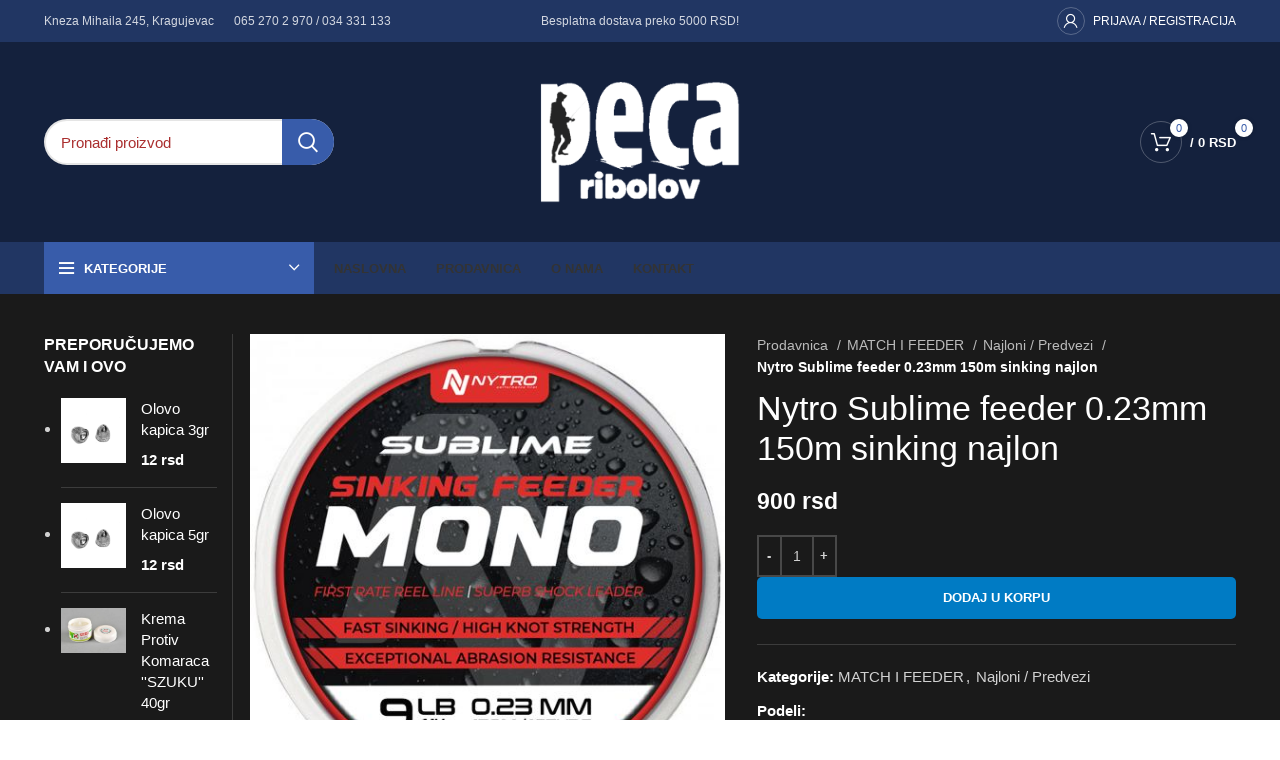

--- FILE ---
content_type: text/html; charset=UTF-8
request_url: https://www.pecaribolov.rs/prodavnica/match-i-feeder/najloni-predvezi/nytro-sublime-feeder-0-23mm-150m-sinking-najlon/
body_size: 26020
content:
<!DOCTYPE html><html lang="sr-RS"><head><script data-no-optimize="1">var litespeed_docref=sessionStorage.getItem("litespeed_docref");litespeed_docref&&(Object.defineProperty(document,"referrer",{get:function(){return litespeed_docref}}),sessionStorage.removeItem("litespeed_docref"));</script> <meta charset="UTF-8"><link data-optimized="2" rel="stylesheet" href="https://www.pecaribolov.rs/wp-content/litespeed/css/11cb02710e6c175c16eb3e1097f6f5bf.css?ver=db8d4" /><link rel="profile" href="https://gmpg.org/xfn/11"><link rel="pingback" href="https://www.pecaribolov.rs/xmlrpc.php"> <script type="litespeed/javascript">window.MSInputMethodContext&&document.documentMode&&document.write('<script src="https://www.pecaribolov.rs/wp-content/themes/woodmart/js/libs/ie11CustomProperties.min.js"><\/script>')</script> <meta name='robots' content='noindex, follow' /><title>Nytro Sublime feeder 0.23mm 150m sinking najlon &#8211; Peca Ribolov</title><meta property="og:locale" content="sr_RS" /><meta property="og:type" content="article" /><meta property="og:title" content="Nytro Sublime feeder 0.23mm 150m sinking najlon &#8211; Peca Ribolov" /><meta property="og:description" content="Nytro Sublime feeder 0.23mm 150m sinking najlon Najlon dizajniran specijalno za feeder ribolov. Bronzana boja ovog najlona je potpuno nevidljiva" /><meta property="og:url" content="https://www.pecaribolov.rs/prodavnica/match-i-feeder/najloni-predvezi/nytro-sublime-feeder-0-23mm-150m-sinking-najlon/" /><meta property="og:site_name" content="Peca Ribolov" /><meta property="article:publisher" content="https://www.facebook.com/PecaRibolovKragujevac" /><meta property="og:image" content="https://www.pecaribolov.rs/wp-content/uploads/2024/04/nytro-sublime-feeder-023mm-150m-sinking-najlon64a55cf9561f1.jpg" /><meta property="og:image:width" content="500" /><meta property="og:image:height" content="500" /><meta property="og:image:type" content="image/jpeg" /><meta name="twitter:card" content="summary_large_image" /><meta name="twitter:label1" content="Procenjeno vreme čitanja" /><meta name="twitter:data1" content="1 minut" /> <script type="application/ld+json" class="yoast-schema-graph">{"@context":"https://schema.org","@graph":[{"@type":"WebPage","@id":"https://www.pecaribolov.rs/prodavnica/match-i-feeder/najloni-predvezi/nytro-sublime-feeder-0-23mm-150m-sinking-najlon/","url":"https://www.pecaribolov.rs/prodavnica/match-i-feeder/najloni-predvezi/nytro-sublime-feeder-0-23mm-150m-sinking-najlon/","name":"Nytro Sublime feeder 0.23mm 150m sinking najlon &#8211; Peca Ribolov","isPartOf":{"@id":"https://www.pecaribolov.rs/#website"},"primaryImageOfPage":{"@id":"https://www.pecaribolov.rs/prodavnica/match-i-feeder/najloni-predvezi/nytro-sublime-feeder-0-23mm-150m-sinking-najlon/#primaryimage"},"image":{"@id":"https://www.pecaribolov.rs/prodavnica/match-i-feeder/najloni-predvezi/nytro-sublime-feeder-0-23mm-150m-sinking-najlon/#primaryimage"},"thumbnailUrl":"https://www.pecaribolov.rs/wp-content/uploads/2024/04/nytro-sublime-feeder-023mm-150m-sinking-najlon64a55cf9561f1.jpg","datePublished":"2024-04-26T07:49:38+00:00","dateModified":"2024-04-26T07:49:38+00:00","breadcrumb":{"@id":"https://www.pecaribolov.rs/prodavnica/match-i-feeder/najloni-predvezi/nytro-sublime-feeder-0-23mm-150m-sinking-najlon/#breadcrumb"},"inLanguage":"sr-RS","potentialAction":[{"@type":"ReadAction","target":["https://www.pecaribolov.rs/prodavnica/match-i-feeder/najloni-predvezi/nytro-sublime-feeder-0-23mm-150m-sinking-najlon/"]}]},{"@type":"ImageObject","inLanguage":"sr-RS","@id":"https://www.pecaribolov.rs/prodavnica/match-i-feeder/najloni-predvezi/nytro-sublime-feeder-0-23mm-150m-sinking-najlon/#primaryimage","url":"https://www.pecaribolov.rs/wp-content/uploads/2024/04/nytro-sublime-feeder-023mm-150m-sinking-najlon64a55cf9561f1.jpg","contentUrl":"https://www.pecaribolov.rs/wp-content/uploads/2024/04/nytro-sublime-feeder-023mm-150m-sinking-najlon64a55cf9561f1.jpg","width":500,"height":500},{"@type":"BreadcrumbList","@id":"https://www.pecaribolov.rs/prodavnica/match-i-feeder/najloni-predvezi/nytro-sublime-feeder-0-23mm-150m-sinking-najlon/#breadcrumb","itemListElement":[{"@type":"ListItem","position":1,"name":"Početna","item":"https://www.pecaribolov.rs/"},{"@type":"ListItem","position":2,"name":"Prodavnica","item":"https://www.pecaribolov.rs/prodavnica/"},{"@type":"ListItem","position":3,"name":"Nytro Sublime feeder 0.23mm 150m sinking najlon"}]},{"@type":"WebSite","@id":"https://www.pecaribolov.rs/#website","url":"https://www.pecaribolov.rs/","name":"Peca ribolov","description":"Vaš pouzdan izbor za svu ribolovačku opremu na jednom mestu!","publisher":{"@id":"https://www.pecaribolov.rs/#organization"},"potentialAction":[{"@type":"SearchAction","target":{"@type":"EntryPoint","urlTemplate":"https://www.pecaribolov.rs/?s={search_term_string}"},"query-input":{"@type":"PropertyValueSpecification","valueRequired":true,"valueName":"search_term_string"}}],"inLanguage":"sr-RS"},{"@type":"Organization","@id":"https://www.pecaribolov.rs/#organization","name":"Peca ribolov","url":"https://www.pecaribolov.rs/","logo":{"@type":"ImageObject","inLanguage":"sr-RS","@id":"https://www.pecaribolov.rs/#/schema/logo/image/","url":"https://www.pecaribolov.rs/wp-content/uploads/2023/03/cropped-logo_desktop-1-1.png","contentUrl":"https://www.pecaribolov.rs/wp-content/uploads/2023/03/cropped-logo_desktop-1-1.png","width":452,"height":276,"caption":"Peca ribolov"},"image":{"@id":"https://www.pecaribolov.rs/#/schema/logo/image/"},"sameAs":["https://www.facebook.com/PecaRibolovKragujevac"]}]}</script> <link rel='dns-prefetch' href='//fonts.googleapis.com' /><link rel='dns-prefetch' href='//hcaptcha.com' /><link rel="alternate" type="application/rss+xml" title="Peca Ribolov &raquo; dovod" href="https://www.pecaribolov.rs/feed/" /><link rel="alternate" type="application/rss+xml" title="Peca Ribolov &raquo; dovod komentara" href="https://www.pecaribolov.rs/comments/feed/" /><link rel="alternate" title="oEmbed (JSON)" type="application/json+oembed" href="https://www.pecaribolov.rs/wp-json/oembed/1.0/embed?url=https%3A%2F%2Fwww.pecaribolov.rs%2Fprodavnica%2Fmatch-i-feeder%2Fnajloni-predvezi%2Fnytro-sublime-feeder-0-23mm-150m-sinking-najlon%2F" /><link rel="alternate" title="oEmbed (XML)" type="text/xml+oembed" href="https://www.pecaribolov.rs/wp-json/oembed/1.0/embed?url=https%3A%2F%2Fwww.pecaribolov.rs%2Fprodavnica%2Fmatch-i-feeder%2Fnajloni-predvezi%2Fnytro-sublime-feeder-0-23mm-150m-sinking-najlon%2F&#038;format=xml" /><style id='wp-img-auto-sizes-contain-inline-css' type='text/css'>img:is([sizes=auto i],[sizes^="auto," i]){contain-intrinsic-size:3000px 1500px}
/*# sourceURL=wp-img-auto-sizes-contain-inline-css */</style><style id='global-styles-inline-css' type='text/css'>:root{--wp--preset--aspect-ratio--square: 1;--wp--preset--aspect-ratio--4-3: 4/3;--wp--preset--aspect-ratio--3-4: 3/4;--wp--preset--aspect-ratio--3-2: 3/2;--wp--preset--aspect-ratio--2-3: 2/3;--wp--preset--aspect-ratio--16-9: 16/9;--wp--preset--aspect-ratio--9-16: 9/16;--wp--preset--color--black: #000000;--wp--preset--color--cyan-bluish-gray: #abb8c3;--wp--preset--color--white: #ffffff;--wp--preset--color--pale-pink: #f78da7;--wp--preset--color--vivid-red: #cf2e2e;--wp--preset--color--luminous-vivid-orange: #ff6900;--wp--preset--color--luminous-vivid-amber: #fcb900;--wp--preset--color--light-green-cyan: #7bdcb5;--wp--preset--color--vivid-green-cyan: #00d084;--wp--preset--color--pale-cyan-blue: #8ed1fc;--wp--preset--color--vivid-cyan-blue: #0693e3;--wp--preset--color--vivid-purple: #9b51e0;--wp--preset--gradient--vivid-cyan-blue-to-vivid-purple: linear-gradient(135deg,rgb(6,147,227) 0%,rgb(155,81,224) 100%);--wp--preset--gradient--light-green-cyan-to-vivid-green-cyan: linear-gradient(135deg,rgb(122,220,180) 0%,rgb(0,208,130) 100%);--wp--preset--gradient--luminous-vivid-amber-to-luminous-vivid-orange: linear-gradient(135deg,rgb(252,185,0) 0%,rgb(255,105,0) 100%);--wp--preset--gradient--luminous-vivid-orange-to-vivid-red: linear-gradient(135deg,rgb(255,105,0) 0%,rgb(207,46,46) 100%);--wp--preset--gradient--very-light-gray-to-cyan-bluish-gray: linear-gradient(135deg,rgb(238,238,238) 0%,rgb(169,184,195) 100%);--wp--preset--gradient--cool-to-warm-spectrum: linear-gradient(135deg,rgb(74,234,220) 0%,rgb(151,120,209) 20%,rgb(207,42,186) 40%,rgb(238,44,130) 60%,rgb(251,105,98) 80%,rgb(254,248,76) 100%);--wp--preset--gradient--blush-light-purple: linear-gradient(135deg,rgb(255,206,236) 0%,rgb(152,150,240) 100%);--wp--preset--gradient--blush-bordeaux: linear-gradient(135deg,rgb(254,205,165) 0%,rgb(254,45,45) 50%,rgb(107,0,62) 100%);--wp--preset--gradient--luminous-dusk: linear-gradient(135deg,rgb(255,203,112) 0%,rgb(199,81,192) 50%,rgb(65,88,208) 100%);--wp--preset--gradient--pale-ocean: linear-gradient(135deg,rgb(255,245,203) 0%,rgb(182,227,212) 50%,rgb(51,167,181) 100%);--wp--preset--gradient--electric-grass: linear-gradient(135deg,rgb(202,248,128) 0%,rgb(113,206,126) 100%);--wp--preset--gradient--midnight: linear-gradient(135deg,rgb(2,3,129) 0%,rgb(40,116,252) 100%);--wp--preset--font-size--small: 13px;--wp--preset--font-size--medium: 20px;--wp--preset--font-size--large: 36px;--wp--preset--font-size--x-large: 42px;--wp--preset--font-family--inter: "Inter", sans-serif;--wp--preset--font-family--cardo: Cardo;--wp--preset--spacing--20: 0.44rem;--wp--preset--spacing--30: 0.67rem;--wp--preset--spacing--40: 1rem;--wp--preset--spacing--50: 1.5rem;--wp--preset--spacing--60: 2.25rem;--wp--preset--spacing--70: 3.38rem;--wp--preset--spacing--80: 5.06rem;--wp--preset--shadow--natural: 6px 6px 9px rgba(0, 0, 0, 0.2);--wp--preset--shadow--deep: 12px 12px 50px rgba(0, 0, 0, 0.4);--wp--preset--shadow--sharp: 6px 6px 0px rgba(0, 0, 0, 0.2);--wp--preset--shadow--outlined: 6px 6px 0px -3px rgb(255, 255, 255), 6px 6px rgb(0, 0, 0);--wp--preset--shadow--crisp: 6px 6px 0px rgb(0, 0, 0);}:where(.is-layout-flex){gap: 0.5em;}:where(.is-layout-grid){gap: 0.5em;}body .is-layout-flex{display: flex;}.is-layout-flex{flex-wrap: wrap;align-items: center;}.is-layout-flex > :is(*, div){margin: 0;}body .is-layout-grid{display: grid;}.is-layout-grid > :is(*, div){margin: 0;}:where(.wp-block-columns.is-layout-flex){gap: 2em;}:where(.wp-block-columns.is-layout-grid){gap: 2em;}:where(.wp-block-post-template.is-layout-flex){gap: 1.25em;}:where(.wp-block-post-template.is-layout-grid){gap: 1.25em;}.has-black-color{color: var(--wp--preset--color--black) !important;}.has-cyan-bluish-gray-color{color: var(--wp--preset--color--cyan-bluish-gray) !important;}.has-white-color{color: var(--wp--preset--color--white) !important;}.has-pale-pink-color{color: var(--wp--preset--color--pale-pink) !important;}.has-vivid-red-color{color: var(--wp--preset--color--vivid-red) !important;}.has-luminous-vivid-orange-color{color: var(--wp--preset--color--luminous-vivid-orange) !important;}.has-luminous-vivid-amber-color{color: var(--wp--preset--color--luminous-vivid-amber) !important;}.has-light-green-cyan-color{color: var(--wp--preset--color--light-green-cyan) !important;}.has-vivid-green-cyan-color{color: var(--wp--preset--color--vivid-green-cyan) !important;}.has-pale-cyan-blue-color{color: var(--wp--preset--color--pale-cyan-blue) !important;}.has-vivid-cyan-blue-color{color: var(--wp--preset--color--vivid-cyan-blue) !important;}.has-vivid-purple-color{color: var(--wp--preset--color--vivid-purple) !important;}.has-black-background-color{background-color: var(--wp--preset--color--black) !important;}.has-cyan-bluish-gray-background-color{background-color: var(--wp--preset--color--cyan-bluish-gray) !important;}.has-white-background-color{background-color: var(--wp--preset--color--white) !important;}.has-pale-pink-background-color{background-color: var(--wp--preset--color--pale-pink) !important;}.has-vivid-red-background-color{background-color: var(--wp--preset--color--vivid-red) !important;}.has-luminous-vivid-orange-background-color{background-color: var(--wp--preset--color--luminous-vivid-orange) !important;}.has-luminous-vivid-amber-background-color{background-color: var(--wp--preset--color--luminous-vivid-amber) !important;}.has-light-green-cyan-background-color{background-color: var(--wp--preset--color--light-green-cyan) !important;}.has-vivid-green-cyan-background-color{background-color: var(--wp--preset--color--vivid-green-cyan) !important;}.has-pale-cyan-blue-background-color{background-color: var(--wp--preset--color--pale-cyan-blue) !important;}.has-vivid-cyan-blue-background-color{background-color: var(--wp--preset--color--vivid-cyan-blue) !important;}.has-vivid-purple-background-color{background-color: var(--wp--preset--color--vivid-purple) !important;}.has-black-border-color{border-color: var(--wp--preset--color--black) !important;}.has-cyan-bluish-gray-border-color{border-color: var(--wp--preset--color--cyan-bluish-gray) !important;}.has-white-border-color{border-color: var(--wp--preset--color--white) !important;}.has-pale-pink-border-color{border-color: var(--wp--preset--color--pale-pink) !important;}.has-vivid-red-border-color{border-color: var(--wp--preset--color--vivid-red) !important;}.has-luminous-vivid-orange-border-color{border-color: var(--wp--preset--color--luminous-vivid-orange) !important;}.has-luminous-vivid-amber-border-color{border-color: var(--wp--preset--color--luminous-vivid-amber) !important;}.has-light-green-cyan-border-color{border-color: var(--wp--preset--color--light-green-cyan) !important;}.has-vivid-green-cyan-border-color{border-color: var(--wp--preset--color--vivid-green-cyan) !important;}.has-pale-cyan-blue-border-color{border-color: var(--wp--preset--color--pale-cyan-blue) !important;}.has-vivid-cyan-blue-border-color{border-color: var(--wp--preset--color--vivid-cyan-blue) !important;}.has-vivid-purple-border-color{border-color: var(--wp--preset--color--vivid-purple) !important;}.has-vivid-cyan-blue-to-vivid-purple-gradient-background{background: var(--wp--preset--gradient--vivid-cyan-blue-to-vivid-purple) !important;}.has-light-green-cyan-to-vivid-green-cyan-gradient-background{background: var(--wp--preset--gradient--light-green-cyan-to-vivid-green-cyan) !important;}.has-luminous-vivid-amber-to-luminous-vivid-orange-gradient-background{background: var(--wp--preset--gradient--luminous-vivid-amber-to-luminous-vivid-orange) !important;}.has-luminous-vivid-orange-to-vivid-red-gradient-background{background: var(--wp--preset--gradient--luminous-vivid-orange-to-vivid-red) !important;}.has-very-light-gray-to-cyan-bluish-gray-gradient-background{background: var(--wp--preset--gradient--very-light-gray-to-cyan-bluish-gray) !important;}.has-cool-to-warm-spectrum-gradient-background{background: var(--wp--preset--gradient--cool-to-warm-spectrum) !important;}.has-blush-light-purple-gradient-background{background: var(--wp--preset--gradient--blush-light-purple) !important;}.has-blush-bordeaux-gradient-background{background: var(--wp--preset--gradient--blush-bordeaux) !important;}.has-luminous-dusk-gradient-background{background: var(--wp--preset--gradient--luminous-dusk) !important;}.has-pale-ocean-gradient-background{background: var(--wp--preset--gradient--pale-ocean) !important;}.has-electric-grass-gradient-background{background: var(--wp--preset--gradient--electric-grass) !important;}.has-midnight-gradient-background{background: var(--wp--preset--gradient--midnight) !important;}.has-small-font-size{font-size: var(--wp--preset--font-size--small) !important;}.has-medium-font-size{font-size: var(--wp--preset--font-size--medium) !important;}.has-large-font-size{font-size: var(--wp--preset--font-size--large) !important;}.has-x-large-font-size{font-size: var(--wp--preset--font-size--x-large) !important;}
/*# sourceURL=global-styles-inline-css */</style><style id='classic-theme-styles-inline-css' type='text/css'>/*! This file is auto-generated */
.wp-block-button__link{color:#fff;background-color:#32373c;border-radius:9999px;box-shadow:none;text-decoration:none;padding:calc(.667em + 2px) calc(1.333em + 2px);font-size:1.125em}.wp-block-file__button{background:#32373c;color:#fff;text-decoration:none}
/*# sourceURL=/wp-includes/css/classic-themes.min.css */</style><style id='woocommerce-inline-inline-css' type='text/css'>.woocommerce form .form-row .required { visibility: visible; }
/*# sourceURL=woocommerce-inline-inline-css */</style><link rel="preconnect" href="https://fonts.gstatic.com/" crossorigin><script type="litespeed/javascript" data-src="https://www.pecaribolov.rs/wp-includes/js/jquery/jquery.min.js" id="jquery-core-js"></script> <script id="wc-add-to-cart-js-extra" type="litespeed/javascript">var wc_add_to_cart_params={"ajax_url":"/wp-admin/admin-ajax.php","wc_ajax_url":"/?wc-ajax=%%endpoint%%","i18n_view_cart":"Pregled korpe","cart_url":"https://www.pecaribolov.rs/korpa/","is_cart":"","cart_redirect_after_add":"no"}</script> <script id="wc-single-product-js-extra" type="litespeed/javascript">var wc_single_product_params={"i18n_required_rating_text":"Ocenite","review_rating_required":"no","flexslider":{"rtl":!1,"animation":"slide","smoothHeight":!0,"directionNav":!1,"controlNav":"thumbnails","slideshow":!1,"animationSpeed":500,"animationLoop":!1,"allowOneSlide":!1},"zoom_enabled":"","zoom_options":[],"photoswipe_enabled":"","photoswipe_options":{"shareEl":!1,"closeOnScroll":!1,"history":!1,"hideAnimationDuration":0,"showAnimationDuration":0},"flexslider_enabled":""}</script> <script id="woocommerce-js-extra" type="litespeed/javascript">var woocommerce_params={"ajax_url":"/wp-admin/admin-ajax.php","wc_ajax_url":"/?wc-ajax=%%endpoint%%"}</script> <link rel="https://api.w.org/" href="https://www.pecaribolov.rs/wp-json/" /><link rel="alternate" title="JSON" type="application/json" href="https://www.pecaribolov.rs/wp-json/wp/v2/product/23583" /><link rel="EditURI" type="application/rsd+xml" title="RSD" href="https://www.pecaribolov.rs/xmlrpc.php?rsd" /><meta name="generator" content="WordPress 6.9" /><meta name="generator" content="WooCommerce 9.4.2" /><link rel='shortlink' href='https://www.pecaribolov.rs/?p=23583' /><style>.h-captcha{position:relative;display:block;margin-bottom:2rem;padding:0;clear:both}.h-captcha[data-size="normal"]{width:303px;height:78px}.h-captcha[data-size="compact"]{width:164px;height:144px}.h-captcha[data-size="invisible"]{display:none}.h-captcha::before{content:'';display:block;position:absolute;top:0;left:0;background:url(https://www.pecaribolov.rs/wp-content/plugins/hcaptcha-for-forms-and-more/assets/images/hcaptcha-div-logo.svg) no-repeat;border:1px solid #fff0;border-radius:4px}.h-captcha[data-size="normal"]::before{width:300px;height:74px;background-position:94% 28%}.h-captcha[data-size="compact"]::before{width:156px;height:136px;background-position:50% 79%}.h-captcha[data-theme="light"]::before,body.is-light-theme .h-captcha[data-theme="auto"]::before,.h-captcha[data-theme="auto"]::before{background-color:#fafafa;border:1px solid #e0e0e0}.h-captcha[data-theme="dark"]::before,body.is-dark-theme .h-captcha[data-theme="auto"]::before,html.wp-dark-mode-active .h-captcha[data-theme="auto"]::before,html.drdt-dark-mode .h-captcha[data-theme="auto"]::before{background-image:url(https://www.pecaribolov.rs/wp-content/plugins/hcaptcha-for-forms-and-more/assets/images/hcaptcha-div-logo-white.svg);background-repeat:no-repeat;background-color:#333;border:1px solid #f5f5f5}.h-captcha[data-size="invisible"]::before{display:none}.h-captcha iframe{position:relative}div[style*="z-index: 2147483647"] div[style*="border-width: 11px"][style*="position: absolute"][style*="pointer-events: none"]{border-style:none}</style><meta name="viewport" content="width=device-width, initial-scale=1.0, maximum-scale=1.0, user-scalable=no">
<noscript><style>.woocommerce-product-gallery{ opacity: 1 !important; }</style></noscript><meta name="generator" content="Elementor 3.25.10; features: additional_custom_breakpoints, e_optimized_control_loading, e_element_cache; settings: css_print_method-external, google_font-enabled, font_display-swap"><style>.e-con.e-parent:nth-of-type(n+4):not(.e-lazyloaded):not(.e-no-lazyload),
				.e-con.e-parent:nth-of-type(n+4):not(.e-lazyloaded):not(.e-no-lazyload) * {
					background-image: none !important;
				}
				@media screen and (max-height: 1024px) {
					.e-con.e-parent:nth-of-type(n+3):not(.e-lazyloaded):not(.e-no-lazyload),
					.e-con.e-parent:nth-of-type(n+3):not(.e-lazyloaded):not(.e-no-lazyload) * {
						background-image: none !important;
					}
				}
				@media screen and (max-height: 640px) {
					.e-con.e-parent:nth-of-type(n+2):not(.e-lazyloaded):not(.e-no-lazyload),
					.e-con.e-parent:nth-of-type(n+2):not(.e-lazyloaded):not(.e-no-lazyload) * {
						background-image: none !important;
					}
				}</style><style>span[data-name="hcap-cf7"] .h-captcha{margin-bottom:0}span[data-name="hcap-cf7"]~input[type="submit"],span[data-name="hcap-cf7"]~button[type="submit"]{margin-top:2rem}</style><style>.woocommerce-form-register .h-captcha{margin-top:2rem}</style><style class='wp-fonts-local' type='text/css'>@font-face{font-family:Inter;font-style:normal;font-weight:300 900;font-display:fallback;src:url('https://www.pecaribolov.rs/wp-content/plugins/woocommerce/assets/fonts/Inter-VariableFont_slnt,wght.woff2') format('woff2');font-stretch:normal;}
@font-face{font-family:Cardo;font-style:normal;font-weight:400;font-display:fallback;src:url('https://www.pecaribolov.rs/wp-content/plugins/woocommerce/assets/fonts/cardo_normal_400.woff2') format('woff2');}</style><link rel="icon" href="https://www.pecaribolov.rs/wp-content/uploads/2023/05/cropped-7120647-scaled-e1683682191908-32x32.jpg" sizes="32x32" /><link rel="icon" href="https://www.pecaribolov.rs/wp-content/uploads/2023/05/cropped-7120647-scaled-e1683682191908-192x192.jpg" sizes="192x192" /><link rel="apple-touch-icon" href="https://www.pecaribolov.rs/wp-content/uploads/2023/05/cropped-7120647-scaled-e1683682191908-180x180.jpg" /><meta name="msapplication-TileImage" content="https://www.pecaribolov.rs/wp-content/uploads/2023/05/cropped-7120647-scaled-e1683682191908-270x270.jpg" /><style></style></head><body class="wp-singular product-template-default single single-product postid-23583 wp-custom-logo wp-theme-woodmart wp-child-theme-woodmart-child theme-woodmart rstr-auto transliteration-auto auto woocommerce woocommerce-page woocommerce-no-js wrapper-full-width  woodmart-product-design-default global-color-scheme-light categories-accordion-on woodmart-archive-shop woodmart-ajax-shop-on offcanvas-sidebar-mobile offcanvas-sidebar-tablet sticky-toolbar-on dropdowns-color-light elementor-default elementor-kit-4979"> <script type="text/javascript" id="wd-flicker-fix">// Flicker fix.</script> <div class="website-wrapper"><header class="whb-header whb-header_516727 whb-scroll-slide whb-sticky-real"><div class="whb-main-header"><div class="whb-row whb-top-bar whb-not-sticky-row whb-with-bg whb-without-border whb-color-light whb-flex-equal-sides"><div class="container"><div class="whb-flex-row whb-top-bar-inner"><div class="whb-column whb-col-left whb-visible-lg"><div class="wd-header-text set-cont-mb-s reset-last-child  wd-inline">Kneza Mihaila 245, Kragujevac</div><div class="wd-header-text set-cont-mb-s reset-last-child  wd-inline">065 270 2 970 / 034 331 133</div></div><div class="whb-column whb-col-center whb-visible-lg"><div class="wd-header-text set-cont-mb-s reset-last-child ">Besplatna dostava preko 5000 RSD!</div></div><div class="whb-column whb-col-right whb-visible-lg"><div class="wd-header-my-account wd-tools-element wd-event-hover  wd-with-username wd-design-6 wd-account-style-icon login-side-opener">
<a href="https://www.pecaribolov.rs/my-account/" title="Moj nalog">
<span class="wd-tools-icon">
</span>
<span class="wd-tools-text">
Prijava / Registracija			</span>
</a></div></div><div class="whb-column whb-col-mobile whb-hidden-lg"><div class="wd-header-text set-cont-mb-s reset-last-child "><p style="text-align: center;">Besplatna dostava preko 5000 RSD!</p></div></div></div></div></div><div class="whb-row whb-general-header whb-not-sticky-row whb-with-bg whb-without-border whb-color-light whb-flex-equal-sides"><div class="container"><div class="whb-flex-row whb-general-header-inner"><div class="whb-column whb-col-left whb-visible-lg"><div class="wd-search-form wd-header-search-form wd-display-form whb-9x1ytaxq7aphtb3npidp"><form role="search" method="get" class="searchform  wd-style-with-bg woodmart-ajax-search" action="https://www.pecaribolov.rs/"  data-thumbnail="1" data-price="1" data-post_type="product" data-count="20" data-sku="0" data-symbols_count="3">
<input type="text" class="s" placeholder="Pronađi proizvod" value="" name="s" aria-label="Search" title="Pronađi proizvod" required/>
<input type="hidden" name="post_type" value="product">
<button type="submit" class="searchsubmit">
<span>
Search						</span>
</button></form><div class="search-results-wrapper"><div class="wd-dropdown-results wd-scroll wd-dropdown color-scheme-light"><div class="wd-scroll-content"></div></div></div></div></div><div class="whb-column whb-col-center whb-visible-lg"><div class="site-logo">
<a href="https://www.pecaribolov.rs/" class="wd-logo wd-main-logo" rel="home">
<img data-lazyloaded="1" src="[data-uri]" width="246" height="150" data-src="https://www.pecaribolov.rs/wp-content/uploads/2023/04/logo-desktop2-e1680737126279.png" class="attachment-full size-full" alt="" style="max-width:200px;" decoding="async" data-srcset="https://www.pecaribolov.rs/wp-content/uploads/2023/04/logo-desktop2-e1680737126279.png 246w, https://www.pecaribolov.rs/wp-content/uploads/2023/04/logo-desktop2-e1680737126279-150x91.png 150w" data-sizes="(max-width: 246px) 100vw, 246px" />	</a></div></div><div class="whb-column whb-col-right whb-visible-lg"><div class="wd-header-cart wd-tools-element wd-design-6 cart-widget-opener">
<a href="https://www.pecaribolov.rs/korpa/" title="Korpa">
<span class="wd-tools-icon">
<span class="wd-cart-number wd-tools-count">0 <span>proizvod</span></span>
</span>
<span class="wd-tools-text">
<span class="wd-cart-number wd-tools-count">0 <span>proizvod</span></span>
<span class="subtotal-divider">/</span>
<span class="wd-cart-subtotal"><span class="woocommerce-Price-amount amount"><bdi>0&nbsp;<span class="woocommerce-Price-currencySymbol">rsd</span></bdi></span></span>
</span>
</a></div></div><div class="whb-column whb-mobile-left whb-hidden-lg"><div class="wd-tools-element wd-header-mobile-nav wd-style-icon wd-design-1">
<a href="#" rel="nofollow" aria-label="Open mobile menu">
<span class="wd-tools-icon">
</span>
<span class="wd-tools-text">Menu</span>
</a></div></div><div class="whb-column whb-mobile-center whb-hidden-lg"><div class="site-logo">
<a href="https://www.pecaribolov.rs/" class="wd-logo wd-main-logo" rel="home">
<img data-lazyloaded="1" src="[data-uri]" width="246" height="150" data-src="https://www.pecaribolov.rs/wp-content/uploads/2023/04/logo-desktop2-e1680737126279.png" class="attachment-full size-full" alt="" style="max-width:100px;" decoding="async" data-srcset="https://www.pecaribolov.rs/wp-content/uploads/2023/04/logo-desktop2-e1680737126279.png 246w, https://www.pecaribolov.rs/wp-content/uploads/2023/04/logo-desktop2-e1680737126279-150x91.png 150w" data-sizes="(max-width: 246px) 100vw, 246px" />	</a></div></div><div class="whb-column whb-mobile-right whb-hidden-lg"><div class="wd-header-cart wd-tools-element wd-design-5 cart-widget-opener">
<a href="https://www.pecaribolov.rs/korpa/" title="Korpa">
<span class="wd-tools-icon wd-icon-alt">
<span class="wd-cart-number wd-tools-count">0 <span>proizvod</span></span>
</span>
<span class="wd-tools-text">
<span class="subtotal-divider">/</span>
<span class="wd-cart-subtotal"><span class="woocommerce-Price-amount amount"><bdi>0&nbsp;<span class="woocommerce-Price-currencySymbol">rsd</span></bdi></span></span>
</span>
</a></div></div></div></div></div><div class="whb-row whb-header-bottom whb-sticky-row whb-with-bg whb-without-border whb-color-light whb-flex-flex-middle whb-hidden-mobile"><div class="container"><div class="whb-flex-row whb-header-bottom-inner"><div class="whb-column whb-col-left whb-visible-lg"><div class="wd-header-cats wd-event-hover whb-wjlcubfdmlq3d7jvmt23" role="navigation" aria-label="Header categories navigation">
<span class="menu-opener color-scheme-light has-bg">
<span class="menu-opener-icon"></span>
<span class="menu-open-label">
KATEGORIJE		</span>
</span><div class="wd-dropdown wd-dropdown-cats  color-scheme-light"><ul id="menu-kategorije" class="menu wd-nav wd-nav-vertical wd-design-default"><li id="menu-item-22161" class="menu-item menu-item-type-taxonomy menu-item-object-product_cat menu-item-has-children menu-item-22161 item-level-0 menu-simple-dropdown wd-event-hover" ><a href="https://www.pecaribolov.rs/kategorija-proizvoda/saranski-ribolov/" class="woodmart-nav-link"><span class="nav-link-text">ŠARANSKI RIBOLOV</span></a><div class="color-scheme-light wd-design-default wd-dropdown-menu wd-dropdown"><div class="container"><ul class="wd-sub-menu color-scheme-light"><li id="menu-item-22166" class="menu-item menu-item-type-taxonomy menu-item-object-product_cat menu-item-22166 item-level-1 wd-event-hover" ><a href="https://www.pecaribolov.rs/kategorija-proizvoda/saranski-ribolov/saranski-stapovi/" class="woodmart-nav-link">Šaranski štapovi</a></li><li id="menu-item-22163" class="menu-item menu-item-type-taxonomy menu-item-object-product_cat menu-item-22163 item-level-1 wd-event-hover" ><a href="https://www.pecaribolov.rs/kategorija-proizvoda/saranski-ribolov/saranske-masinice/" class="woodmart-nav-link">Šaranske mašinice</a></li><li id="menu-item-22165" class="menu-item menu-item-type-taxonomy menu-item-object-product_cat menu-item-22165 item-level-1 wd-event-hover" ><a href="https://www.pecaribolov.rs/kategorija-proizvoda/saranski-ribolov/saranski-pribor/" class="woodmart-nav-link">Šaranski pribor</a></li><li id="menu-item-22164" class="menu-item menu-item-type-taxonomy menu-item-object-product_cat menu-item-22164 item-level-1 wd-event-hover" ><a href="https://www.pecaribolov.rs/kategorija-proizvoda/saranski-ribolov/saranski-najloni/" class="woodmart-nav-link">Šaranski najloni</a></li><li id="menu-item-22162" class="menu-item menu-item-type-taxonomy menu-item-object-product_cat menu-item-22162 item-level-1 wd-event-hover" ><a href="https://www.pecaribolov.rs/kategorija-proizvoda/saranski-ribolov/olova-saranski-ribolov/" class="woodmart-nav-link">Olova</a></li><li id="menu-item-22167" class="menu-item menu-item-type-taxonomy menu-item-object-product_cat menu-item-22167 item-level-1 wd-event-hover" ><a href="https://www.pecaribolov.rs/kategorija-proizvoda/saranski-ribolov/signalizatori-svingeri-hengeri/" class="woodmart-nav-link">Signalizatori / Svingeri / Hengeri</a></li><li id="menu-item-22168" class="menu-item menu-item-type-taxonomy menu-item-object-product_cat menu-item-22168 item-level-1 wd-event-hover" ><a href="https://www.pecaribolov.rs/kategorija-proizvoda/saranski-ribolov/torbe-futrole/" class="woodmart-nav-link">Torbe / Futrole</a></li><li id="menu-item-22169" class="menu-item menu-item-type-taxonomy menu-item-object-product_cat menu-item-22169 item-level-1 wd-event-hover" ><a href="https://www.pecaribolov.rs/kategorija-proizvoda/saranski-ribolov/udice-saranski-ribolov/" class="woodmart-nav-link">Udice</a></li></ul></div></div></li><li id="menu-item-22170" class="menu-item menu-item-type-taxonomy menu-item-object-product_cat current-product-ancestor current-menu-parent current-product-parent menu-item-has-children menu-item-22170 item-level-0 menu-simple-dropdown wd-event-hover" ><a href="https://www.pecaribolov.rs/kategorija-proizvoda/match-i-feeder/" class="woodmart-nav-link"><span class="nav-link-text">MATCH I FEEDER</span></a><div class="color-scheme-light wd-design-default wd-dropdown-menu wd-dropdown"><div class="container"><ul class="wd-sub-menu color-scheme-light"><li id="menu-item-22171" class="menu-item menu-item-type-taxonomy menu-item-object-product_cat menu-item-22171 item-level-1 wd-event-hover" ><a href="https://www.pecaribolov.rs/kategorija-proizvoda/match-i-feeder/feeder-stapovi/" class="woodmart-nav-link">Feeder štapovi</a></li><li id="menu-item-22172" class="menu-item menu-item-type-taxonomy menu-item-object-product_cat menu-item-22172 item-level-1 wd-event-hover" ><a href="https://www.pecaribolov.rs/kategorija-proizvoda/match-i-feeder/futrole-za-stapove/" class="woodmart-nav-link">Futrole za štapove</a></li><li id="menu-item-22173" class="menu-item menu-item-type-taxonomy menu-item-object-product_cat menu-item-22173 item-level-1 wd-event-hover" ><a href="https://www.pecaribolov.rs/kategorija-proizvoda/match-i-feeder/hranilice-pracke/" class="woodmart-nav-link">Hranilice / Praćke</a></li><li id="menu-item-22174" class="menu-item menu-item-type-taxonomy menu-item-object-product_cat menu-item-22174 item-level-1 wd-event-hover" ><a href="https://www.pecaribolov.rs/kategorija-proizvoda/match-i-feeder/kutije-torbe-futrole/" class="woodmart-nav-link">Kutije / Torbe / Futrole</a></li><li id="menu-item-22175" class="menu-item menu-item-type-taxonomy menu-item-object-product_cat menu-item-22175 item-level-1 wd-event-hover" ><a href="https://www.pecaribolov.rs/kategorija-proizvoda/match-i-feeder/match-i-feeder-masinice/" class="woodmart-nav-link">Match i Feeder mašinice</a></li><li id="menu-item-22176" class="menu-item menu-item-type-taxonomy menu-item-object-product_cat menu-item-22176 item-level-1 wd-event-hover" ><a href="https://www.pecaribolov.rs/kategorija-proizvoda/match-i-feeder/match-stapovi/" class="woodmart-nav-link">Match štapovi</a></li><li id="menu-item-22177" class="menu-item menu-item-type-taxonomy menu-item-object-product_cat menu-item-22177 item-level-1 wd-event-hover" ><a href="https://www.pecaribolov.rs/kategorija-proizvoda/match-i-feeder/meredovi-korpe-cuvarke/" class="woodmart-nav-link">Meredovi / Korpe / Čuvarke</a></li><li id="menu-item-22178" class="menu-item menu-item-type-taxonomy menu-item-object-product_cat current-product-ancestor current-menu-parent current-product-parent menu-item-22178 item-level-1 wd-event-hover" ><a href="https://www.pecaribolov.rs/kategorija-proizvoda/match-i-feeder/najloni-predvezi/" class="woodmart-nav-link">Najloni / Predvezi</a></li></ul></div></div></li><li id="menu-item-22179" class="menu-item menu-item-type-taxonomy menu-item-object-product_cat menu-item-has-children menu-item-22179 item-level-0 menu-simple-dropdown wd-event-hover" ><a href="https://www.pecaribolov.rs/kategorija-proizvoda/varalicarenje/" class="woodmart-nav-link"><span class="nav-link-text">VARALIČARENJE</span></a><div class="color-scheme-light wd-design-default wd-dropdown-menu wd-dropdown"><div class="container"><ul class="wd-sub-menu color-scheme-light"><li id="menu-item-22180" class="menu-item menu-item-type-taxonomy menu-item-object-product_cat menu-item-22180 item-level-1 wd-event-hover" ><a href="https://www.pecaribolov.rs/kategorija-proizvoda/varalicarenje/silikonci-glavinjare-vobleri/" class="woodmart-nav-link">Silikonci / Glavinjare / Vobleri</a></li><li id="menu-item-22181" class="menu-item menu-item-type-taxonomy menu-item-object-product_cat menu-item-22181 item-level-1 wd-event-hover" ><a href="https://www.pecaribolov.rs/kategorija-proizvoda/varalicarenje/sitan-pribor/" class="woodmart-nav-link">Sitan pribor</a></li><li id="menu-item-22182" class="menu-item menu-item-type-taxonomy menu-item-object-product_cat menu-item-22182 item-level-1 wd-event-hover" ><a href="https://www.pecaribolov.rs/kategorija-proizvoda/varalicarenje/torbe-i-cuvanje-pribora/" class="woodmart-nav-link">Torbe i čuvanje pribora</a></li><li id="menu-item-22183" class="menu-item menu-item-type-taxonomy menu-item-object-product_cat menu-item-22183 item-level-1 wd-event-hover" ><a href="https://www.pecaribolov.rs/kategorija-proizvoda/varalicarenje/udice/" class="woodmart-nav-link">Udice</a></li><li id="menu-item-22184" class="menu-item menu-item-type-taxonomy menu-item-object-product_cat menu-item-22184 item-level-1 wd-event-hover" ><a href="https://www.pecaribolov.rs/kategorija-proizvoda/varalicarenje/upredene-strune-najloni/" class="woodmart-nav-link">Upredene strune / Najloni</a></li><li id="menu-item-22185" class="menu-item menu-item-type-taxonomy menu-item-object-product_cat menu-item-22185 item-level-1 wd-event-hover" ><a href="https://www.pecaribolov.rs/kategorija-proizvoda/varalicarenje/varalicarski-stapovi/" class="woodmart-nav-link">Varaličarski štapovi</a></li><li id="menu-item-22186" class="menu-item menu-item-type-taxonomy menu-item-object-product_cat menu-item-22186 item-level-1 wd-event-hover" ><a href="https://www.pecaribolov.rs/kategorija-proizvoda/varalicarenje/varalice/" class="woodmart-nav-link">Varalice</a></li></ul></div></div></li><li id="menu-item-22192" class="menu-item menu-item-type-taxonomy menu-item-object-product_cat menu-item-has-children menu-item-22192 item-level-0 menu-simple-dropdown wd-event-hover" ><a href="https://www.pecaribolov.rs/kategorija-proizvoda/hrana-i-mamci/" class="woodmart-nav-link"><span class="nav-link-text">HRANA I MAMCI</span></a><div class="color-scheme-light wd-design-default wd-dropdown-menu wd-dropdown"><div class="container"><ul class="wd-sub-menu color-scheme-light"><li id="menu-item-22193" class="menu-item menu-item-type-taxonomy menu-item-object-product_cat menu-item-22193 item-level-1 wd-event-hover" ><a href="https://www.pecaribolov.rs/kategorija-proizvoda/hrana-i-mamci/aditivi/" class="woodmart-nav-link">Aditivi</a></li><li id="menu-item-22194" class="menu-item menu-item-type-taxonomy menu-item-object-product_cat menu-item-22194 item-level-1 wd-event-hover" ><a href="https://www.pecaribolov.rs/kategorija-proizvoda/hrana-i-mamci/arome-tekuce/" class="woodmart-nav-link">Arome tekuće</a></li><li id="menu-item-22195" class="menu-item menu-item-type-taxonomy menu-item-object-product_cat menu-item-22195 item-level-1 wd-event-hover" ><a href="https://www.pecaribolov.rs/kategorija-proizvoda/hrana-i-mamci/boosteri/" class="woodmart-nav-link">Boosteri</a></li><li id="menu-item-22196" class="menu-item menu-item-type-taxonomy menu-item-object-product_cat menu-item-22196 item-level-1 wd-event-hover" ><a href="https://www.pecaribolov.rs/kategorija-proizvoda/hrana-i-mamci/dipovi-likvidi-arome-hrana-i-mamci/" class="woodmart-nav-link">Dipovi / Likvidi / Arome</a></li><li id="menu-item-22197" class="menu-item menu-item-type-taxonomy menu-item-object-product_cat menu-item-22197 item-level-1 wd-event-hover" ><a href="https://www.pecaribolov.rs/kategorija-proizvoda/hrana-i-mamci/izrada-boila/" class="woodmart-nav-link">Izrada boila</a></li><li id="menu-item-22198" class="menu-item menu-item-type-taxonomy menu-item-object-product_cat menu-item-22198 item-level-1 wd-event-hover" ><a href="https://www.pecaribolov.rs/kategorija-proizvoda/hrana-i-mamci/mamci/" class="woodmart-nav-link">Mamci</a></li><li id="menu-item-22199" class="menu-item menu-item-type-taxonomy menu-item-object-product_cat menu-item-22199 item-level-1 wd-event-hover" ><a href="https://www.pecaribolov.rs/kategorija-proizvoda/hrana-i-mamci/match-pelete/" class="woodmart-nav-link">Match pelete</a></li><li id="menu-item-22200" class="menu-item menu-item-type-taxonomy menu-item-object-product_cat menu-item-22200 item-level-1 wd-event-hover" ><a href="https://www.pecaribolov.rs/kategorija-proizvoda/hrana-i-mamci/method-pelete-hrana-i-mamci/" class="woodmart-nav-link">Method pelete</a></li><li id="menu-item-22201" class="menu-item menu-item-type-taxonomy menu-item-object-product_cat menu-item-22201 item-level-1 wd-event-hover" ><a href="https://www.pecaribolov.rs/kategorija-proizvoda/hrana-i-mamci/miksevi/" class="woodmart-nav-link">Miksevi</a></li></ul></div></div></li><li id="menu-item-22187" class="menu-item menu-item-type-taxonomy menu-item-object-product_cat menu-item-has-children menu-item-22187 item-level-0 menu-simple-dropdown wd-event-hover" ><a href="https://www.pecaribolov.rs/kategorija-proizvoda/garderoba/" class="woodmart-nav-link"><span class="nav-link-text">GARDEROBA</span></a><div class="color-scheme-light wd-design-default wd-dropdown-menu wd-dropdown"><div class="container"><ul class="wd-sub-menu color-scheme-light"><li id="menu-item-22191" class="menu-item menu-item-type-taxonomy menu-item-object-product_cat menu-item-22191 item-level-1 wd-event-hover" ><a href="https://www.pecaribolov.rs/kategorija-proizvoda/garderoba/odeca/" class="woodmart-nav-link">Odeća</a></li><li id="menu-item-22190" class="menu-item menu-item-type-taxonomy menu-item-object-product_cat menu-item-22190 item-level-1 wd-event-hover" ><a href="https://www.pecaribolov.rs/kategorija-proizvoda/garderoba/obuca/" class="woodmart-nav-link">Obuća</a></li><li id="menu-item-22188" class="menu-item menu-item-type-taxonomy menu-item-object-product_cat menu-item-22188 item-level-1 wd-event-hover" ><a href="https://www.pecaribolov.rs/kategorija-proizvoda/garderoba/kape-kacketi/" class="woodmart-nav-link">Kape / Kačketi</a></li><li id="menu-item-22189" class="menu-item menu-item-type-taxonomy menu-item-object-product_cat menu-item-22189 item-level-1 wd-event-hover" ><a href="https://www.pecaribolov.rs/kategorija-proizvoda/garderoba/naocare/" class="woodmart-nav-link">Naočare</a></li></ul></div></div></li><li id="menu-item-22202" class="menu-item menu-item-type-taxonomy menu-item-object-product_cat menu-item-has-children menu-item-22202 item-level-0 menu-simple-dropdown wd-event-hover" ><a href="https://www.pecaribolov.rs/kategorija-proizvoda/kamp-oprema/" class="woodmart-nav-link"><span class="nav-link-text">KAMP OPREMA</span></a><div class="color-scheme-light wd-design-default wd-dropdown-menu wd-dropdown"><div class="container"><ul class="wd-sub-menu color-scheme-light"><li id="menu-item-22203" class="menu-item menu-item-type-taxonomy menu-item-object-product_cat menu-item-22203 item-level-1 wd-event-hover" ><a href="https://www.pecaribolov.rs/kategorija-proizvoda/kamp-oprema/kreveti-vrece-stolice/" class="woodmart-nav-link">Kreveti vreće stolice</a></li><li id="menu-item-22204" class="menu-item menu-item-type-taxonomy menu-item-object-product_cat menu-item-22204 item-level-1 wd-event-hover" ><a href="https://www.pecaribolov.rs/kategorija-proizvoda/kamp-oprema/lampe/" class="woodmart-nav-link">Lampe</a></li></ul></div></div></li></ul></div></div></div><div class="whb-column whb-col-center whb-visible-lg"><div class="wd-header-nav wd-header-main-nav text-left wd-inline wd-design-1" role="navigation" aria-label="Main navigation"><ul id="menu-main-navigation" class="menu wd-nav wd-nav-main wd-style-default wd-gap-m"><li id="menu-item-13887" class="menu-item menu-item-type-post_type menu-item-object-page menu-item-home menu-item-13887 item-level-0 menu-simple-dropdown wd-event-hover" ><a href="https://www.pecaribolov.rs/" class="woodmart-nav-link"><span class="nav-link-text">Naslovna</span></a></li><li id="menu-item-13879" class="menu-item menu-item-type-post_type menu-item-object-page current_page_parent menu-item-13879 item-level-0 menu-mega-dropdown wd-event-hover" ><a href="https://www.pecaribolov.rs/prodavnica/" class="woodmart-nav-link"><span class="nav-link-text">Prodavnica</span></a></li><li id="menu-item-9903" class="menu-item menu-item-type-post_type menu-item-object-page menu-item-9903 item-level-0 menu-simple-dropdown wd-event-hover" ><a href="https://www.pecaribolov.rs/o-nama/" class="woodmart-nav-link"><span class="nav-link-text">O Nama</span></a></li><li id="menu-item-9904" class="menu-item menu-item-type-post_type menu-item-object-page menu-item-9904 item-level-0 menu-simple-dropdown wd-event-hover" ><a href="https://www.pecaribolov.rs/kontakt/" class="woodmart-nav-link"><span class="nav-link-text">Kontakt</span></a></li></ul></div></div><div class="whb-column whb-col-right whb-visible-lg whb-empty-column"></div><div class="whb-column whb-col-mobile whb-hidden-lg whb-empty-column"></div></div></div></div></div></header><div class="main-page-wrapper"><div class="container-fluid"><div class="row content-layout-wrapper align-items-start"><div class="site-content shop-content-area col-12 breadcrumbs-location-summary wd-builder-off" role="main"><div class="container"></div><div id="product-23583" class="single-product-page single-product-content product-design-default tabs-location-standard tabs-type-tabs meta-location-add_to_cart reviews-location-tabs product-no-bg product type-product post-23583 status-publish first instock product_cat-match-i-feeder product_cat-najloni-predvezi has-post-thumbnail shipping-taxable purchasable product-type-simple"><div class="container"><div class="woocommerce-notices-wrapper"></div><div class="row product-image-summary-wrap"><div class="product-image-summary col-lg-10 col-12 col-md-9"><div class="row product-image-summary-inner"><div class="col-lg-6 col-12 col-md-6 product-images" ><div class="product-images-inner"><div class="woocommerce-product-gallery woocommerce-product-gallery--with-images woocommerce-product-gallery--columns-4 images  images row align-items-start thumbs-position-bottom image-action-zoom" style="opacity: 0; transition: opacity .25s ease-in-out;"><div class="col-12"><figure class="woocommerce-product-gallery__wrapper owl-items-lg-1 owl-items-md-1 owl-items-sm-1 owl-items-xs-1 owl-carousel"><div class="product-image-wrap"><figure data-thumb="https://www.pecaribolov.rs/wp-content/uploads/2024/04/nytro-sublime-feeder-023mm-150m-sinking-najlon64a55cf9561f1-150x150.jpg" class="woocommerce-product-gallery__image"><a data-elementor-open-lightbox="no" href="https://www.pecaribolov.rs/wp-content/uploads/2024/04/nytro-sublime-feeder-023mm-150m-sinking-najlon64a55cf9561f1.jpg"><img width="500" height="500" src="https://www.pecaribolov.rs/wp-content/uploads/2024/04/nytro-sublime-feeder-023mm-150m-sinking-najlon64a55cf9561f1.jpg" class="wp-post-image wp-post-image" alt="" title="nytro-sublime-feeder-023mm-150m-sinking-najlon64a55cf9561f1" data-caption="" data-src="https://www.pecaribolov.rs/wp-content/uploads/2024/04/nytro-sublime-feeder-023mm-150m-sinking-najlon64a55cf9561f1.jpg" data-large_image="https://www.pecaribolov.rs/wp-content/uploads/2024/04/nytro-sublime-feeder-023mm-150m-sinking-najlon64a55cf9561f1.jpg" data-large_image_width="500" data-large_image_height="500" decoding="async" srcset="https://www.pecaribolov.rs/wp-content/uploads/2024/04/nytro-sublime-feeder-023mm-150m-sinking-najlon64a55cf9561f1.jpg 500w, https://www.pecaribolov.rs/wp-content/uploads/2024/04/nytro-sublime-feeder-023mm-150m-sinking-najlon64a55cf9561f1-300x300.jpg 300w, https://www.pecaribolov.rs/wp-content/uploads/2024/04/nytro-sublime-feeder-023mm-150m-sinking-najlon64a55cf9561f1-150x150.jpg 150w, https://www.pecaribolov.rs/wp-content/uploads/2024/04/nytro-sublime-feeder-023mm-150m-sinking-najlon64a55cf9561f1-400x400.jpg 400w" sizes="(max-width: 500px) 100vw, 500px" /></a></figure></div></figure><div class="product-additional-galleries"><div class="wd-show-product-gallery-wrap wd-action-btn wd-style-icon-bg-text wd-gallery-btn"><a href="#" rel="nofollow" class="woodmart-show-product-gallery"><span>Click to enlarge</span></a></div></div></div><div class="col-12"><div class="thumbnails owl-items-sm-3 owl-items-xs-3 owl-items-lg-4 owl-items-md-3 owl-carousel"></div></div></div></div></div><div class="col-lg-6 col-12 col-md-6 text-left summary entry-summary"><div class="summary-inner"><div class="single-breadcrumbs-wrapper"><div class="single-breadcrumbs"><div class="wd-breadcrumbs"><nav class="woocommerce-breadcrumb" aria-label="Breadcrumb">				<a href="https://www.pecaribolov.rs/prodavnica/" class="breadcrumb-link">
Prodavnica				</a>
<a href="https://www.pecaribolov.rs/kategorija-proizvoda/match-i-feeder/" class="breadcrumb-link">
MATCH I FEEDER				</a>
<a href="https://www.pecaribolov.rs/kategorija-proizvoda/match-i-feeder/najloni-predvezi/" class="breadcrumb-link breadcrumb-link-last">
Najloni / Predvezi				</a>
<span class="breadcrumb-last">
Nytro Sublime feeder 0.23mm 150m sinking najlon				</span></nav></div></div></div><h1 class="product_title entry-title wd-entities-title">
Nytro Sublime feeder 0.23mm 150m sinking najlon</h1><p class="price"><span class="woocommerce-Price-amount amount"><bdi>900&nbsp;<span class="woocommerce-Price-currencySymbol">rsd</span></bdi></span></p><form class="cart" action="https://www.pecaribolov.rs/prodavnica/match-i-feeder/najloni-predvezi/nytro-sublime-feeder-0-23mm-150m-sinking-najlon/" method="post" enctype='multipart/form-data'><div class="quantity">
<input type="button" value="-" class="minus" />
<label class="screen-reader-text" for="quantity_697c9f85d5295">Nytro Sublime feeder 0.23mm 150m sinking najlon količina</label>
<input
type="number"
id="quantity_697c9f85d5295"
class="input-text qty text"
value="1"
title="Qty"
min="1"
max=""
name="quantity"step="1"
placeholder=""
inputmode="numeric"
autocomplete="off"
><input type="button" value="+" class="plus" /></div><button type="submit" name="add-to-cart" value="23583" class="single_add_to_cart_button button alt">Dodaj u korpu</button></form><div class="product_meta">
<span class="posted_in"><span class="meta-label">Kategorije:</span> <a href="https://www.pecaribolov.rs/kategorija-proizvoda/match-i-feeder/" rel="tag">MATCH I FEEDER</a><span class="meta-sep">,</span> <a href="https://www.pecaribolov.rs/kategorija-proizvoda/match-i-feeder/najloni-predvezi/" rel="tag">Najloni / Predvezi</a></span></div><div class="wd-social-icons icons-design-default icons-size-small color-scheme-light social-share social-form-circle product-share wd-layout-inline text-left"><span class="wd-label share-title">Podeli:</span>
<a rel="noopener noreferrer nofollow" href="https://www.facebook.com/sharer/sharer.php?u=https://www.pecaribolov.rs/prodavnica/match-i-feeder/najloni-predvezi/nytro-sublime-feeder-0-23mm-150m-sinking-najlon/" target="_blank" class=" wd-social-icon social-facebook" aria-label="Facebook social link">
<span class="wd-icon"></span>
</a>
<a rel="noopener noreferrer nofollow" href="https://twitter.com/share?url=https://www.pecaribolov.rs/prodavnica/match-i-feeder/najloni-predvezi/nytro-sublime-feeder-0-23mm-150m-sinking-najlon/" target="_blank" class=" wd-social-icon social-twitter" aria-label="Twitter social link">
<span class="wd-icon"></span>
</a>
<a rel="noopener noreferrer nofollow" href="https://pinterest.com/pin/create/button/?url=https://www.pecaribolov.rs/prodavnica/match-i-feeder/najloni-predvezi/nytro-sublime-feeder-0-23mm-150m-sinking-najlon/&media=https://www.pecaribolov.rs/wp-content/uploads/2024/04/nytro-sublime-feeder-023mm-150m-sinking-najlon64a55cf9561f1.jpg&description=Nytro+Sublime+feeder+0.23mm+150m+sinking+najlon" target="_blank" class=" wd-social-icon social-pinterest" aria-label="Pinterest social link">
<span class="wd-icon"></span>
</a>
<a rel="noopener noreferrer nofollow" href="https://www.linkedin.com/shareArticle?mini=true&url=https://www.pecaribolov.rs/prodavnica/match-i-feeder/najloni-predvezi/nytro-sublime-feeder-0-23mm-150m-sinking-najlon/" target="_blank" class=" wd-social-icon social-linkedin" aria-label="Linkedin social link">
<span class="wd-icon"></span>
</a>
<a rel="noopener noreferrer nofollow" href="https://telegram.me/share/url?url=https://www.pecaribolov.rs/prodavnica/match-i-feeder/najloni-predvezi/nytro-sublime-feeder-0-23mm-150m-sinking-najlon/" target="_blank" class=" wd-social-icon social-tg" aria-label="Telegram social link">
<span class="wd-icon"></span>
</a></div></div></div></div></div><aside class="sidebar-container col-lg-2 col-md-3 col-12 order-last order-md-first sidebar-left single-product-sidebar area-sidebar-product-single"><div class="wd-heading widget-heading"><div class="close-side-widget wd-action-btn wd-style-text wd-cross-icon">
<a href="#" rel="nofollow noopener">zatvori</a></div></div><div class="widget-area"><div id="woocommerce_products-13" class="wd-widget widget sidebar-widget woocommerce widget_products"><h5 class="widget-title">Preporučujemo vam i ovo</h5><ul class="product_list_widget"><li>
<span class="widget-product-wrap">
<a href="https://www.pecaribolov.rs/prodavnica/varalicarenje/kapice-za-muvanje-smudja/olovo-kapica-3gr/" title="Olovo kapica 3gr" class="widget-product-img">
<img data-lazyloaded="1" src="[data-uri]" width="400" height="400" data-src="https://www.pecaribolov.rs/wp-content/uploads/2023/04/as-olovo-kapica-1-400x400.jpg" class="attachment-woocommerce_thumbnail size-woocommerce_thumbnail" alt="" decoding="async" data-srcset="https://www.pecaribolov.rs/wp-content/uploads/2023/04/as-olovo-kapica-1-400x400.jpg 400w, https://www.pecaribolov.rs/wp-content/uploads/2023/04/as-olovo-kapica-1-150x150.jpg 150w, https://www.pecaribolov.rs/wp-content/uploads/2023/04/as-olovo-kapica-1-300x300.jpg 300w, https://www.pecaribolov.rs/wp-content/uploads/2023/04/as-olovo-kapica-1.jpg 600w" data-sizes="(max-width: 400px) 100vw, 400px" />		</a>
<span class="widget-product-info">
<a href="https://www.pecaribolov.rs/prodavnica/varalicarenje/kapice-za-muvanje-smudja/olovo-kapica-3gr/" title="Olovo kapica 3gr" class="wd-entities-title">
Olovo kapica 3gr			</a>
<span class="price"><span class="woocommerce-Price-amount amount"><bdi>12&nbsp;<span class="woocommerce-Price-currencySymbol">rsd</span></bdi></span></span>
</span>
</span></li><li>
<span class="widget-product-wrap">
<a href="https://www.pecaribolov.rs/prodavnica/varalicarenje/kapice-za-muvanje-smudja/olovo-kapica-5gr/" title="Olovo kapica 5gr" class="widget-product-img">
<img data-lazyloaded="1" src="[data-uri]" width="400" height="400" data-src="https://www.pecaribolov.rs/wp-content/uploads/2023/04/as-olovo-kapica-1-400x400.jpg" class="attachment-woocommerce_thumbnail size-woocommerce_thumbnail" alt="" decoding="async" data-srcset="https://www.pecaribolov.rs/wp-content/uploads/2023/04/as-olovo-kapica-1-400x400.jpg 400w, https://www.pecaribolov.rs/wp-content/uploads/2023/04/as-olovo-kapica-1-150x150.jpg 150w, https://www.pecaribolov.rs/wp-content/uploads/2023/04/as-olovo-kapica-1-300x300.jpg 300w, https://www.pecaribolov.rs/wp-content/uploads/2023/04/as-olovo-kapica-1.jpg 600w" data-sizes="(max-width: 400px) 100vw, 400px" />		</a>
<span class="widget-product-info">
<a href="https://www.pecaribolov.rs/prodavnica/varalicarenje/kapice-za-muvanje-smudja/olovo-kapica-5gr/" title="Olovo kapica 5gr" class="wd-entities-title">
Olovo kapica 5gr			</a>
<span class="price"><span class="woocommerce-Price-amount amount"><bdi>12&nbsp;<span class="woocommerce-Price-currencySymbol">rsd</span></bdi></span></span>
</span>
</span></li><li>
<span class="widget-product-wrap">
<a href="https://www.pecaribolov.rs/prodavnica/zastita-od-insekata/sprej-krema/krema-protiv-komaraca-szuku-40gr/" title="Krema Protiv Komaraca &#039;&#039;SZUKU&#039;&#039; 40gr" class="widget-product-img">
<img data-lazyloaded="1" src="[data-uri]" width="400" height="276" data-src="https://www.pecaribolov.rs/wp-content/uploads/2023/04/p-1133-1754-Szuku-sredstvo-protiv-komaraca-krema-1-400x276.jpg" class="attachment-woocommerce_thumbnail size-woocommerce_thumbnail" alt="" decoding="async" />		</a>
<span class="widget-product-info">
<a href="https://www.pecaribolov.rs/prodavnica/zastita-od-insekata/sprej-krema/krema-protiv-komaraca-szuku-40gr/" title="Krema Protiv Komaraca &#039;&#039;SZUKU&#039;&#039; 40gr" class="wd-entities-title">
Krema Protiv Komaraca ''SZUKU'' 40gr			</a>
<span class="price"><span class="woocommerce-Price-amount amount"><bdi>450&nbsp;<span class="woocommerce-Price-currencySymbol">rsd</span></bdi></span></span>
</span>
</span></li><li>
<span class="widget-product-wrap">
<a href="https://www.pecaribolov.rs/prodavnica/hrana-i-mamci/mamci/pain-chaillou/" title="Pain Chaillou" class="widget-product-img">
<img data-lazyloaded="1" src="[data-uri]" width="400" height="278" data-src="https://www.pecaribolov.rs/wp-content/uploads/2023/04/dam-effzett-standard-spinner-dressed-silver-800x800-97-1-400x278.jpg" class="attachment-woocommerce_thumbnail size-woocommerce_thumbnail" alt="" decoding="async" />		</a>
<span class="widget-product-info">
<a href="https://www.pecaribolov.rs/prodavnica/hrana-i-mamci/mamci/pain-chaillou/" title="Pain Chaillou" class="wd-entities-title">
Pain Chaillou			</a>
<span class="price"><span class="woocommerce-Price-amount amount"><bdi>750&nbsp;<span class="woocommerce-Price-currencySymbol">rsd</span></bdi></span></span>
</span>
</span></li></ul></div></div></aside></div></div><div class="product-tabs-wrapper"><div class="container"><div class="row"><div class="col-12 poduct-tabs-inner"><div class="woocommerce-tabs wc-tabs-wrapper tabs-layout-tabs" data-state="first" data-layout="tabs"><div class="wd-nav-wrapper wd-nav-tabs-wrapper text-center color-scheme-light"><ul class="wd-nav wd-nav-tabs wd-icon-pos-left tabs wc-tabs wd-style-underline-reverse" role="tablist"><li class="description_tab active" id="tab-title-description"
role="tab" aria-controls="tab-description">
<a class="wd-nav-link" href="#tab-description">
<span class="nav-link-text wd-tabs-title">
Opis								</span>
</a></li></ul></div><div class="wd-accordion-item"><div id="tab-title-description" class="wd-accordion-title wd-opener-pos-right tab-title-description wd-active" data-accordion-index="description"><div class="wd-accordion-title-text">
<span>
Opis						</span></div><span class="wd-accordion-opener wd-opener-style-arrow"></span></div><div class="entry-content woocommerce-Tabs-panel woocommerce-Tabs-panel--description wd-active panel wc-tab" id="tab-description" role="tabpanel" aria-labelledby="tab-title-description" data-accordion-index="description"><div class="wc-tab-inner"><h1 class="product-name">Nytro Sublime feeder 0.23mm 150m sinking najlon</h1><p>Najlon dizajniran specijalno za feeder ribolov. Bronzana boja ovog najlona je potpuno nevidljiva u dubinama I kao takav je idealan za feeder ribolov. Preciznog prečnika I jak na čvorovima. Dostupan u 6 prečnika. Isporučuje se u dužini od 150m.</p></div></div></div></div></div></div></div></div><div class="container related-and-upsells"><div class="related-products"><h3 class="title slider-title">Povezani proizvodi</h3><div id="carousel-349"
class="wd-carousel-container  slider-type-product products wd-carousel-spacing-20 products-bordered-grid title-line-one wd-stretch-cont-lg" data-owl-carousel data-desktop="4" data-tablet_landscape="4" data-tablet="3" data-mobile="2"><div class="owl-carousel owl-items-lg-4 owl-items-md-4 owl-items-sm-3 owl-items-xs-2"><div class="slide-product owl-carousel-item"><div class="product-grid-item product wd-hover-standard type-product post-15608 status-publish last instock product_cat-direktasi product_cat-match-i-feeder has-post-thumbnail shipping-taxable purchasable product-type-simple" data-loop="1" data-id="15608"><div class="product-wrapper"><div class="product-element-top wd-quick-shop">
<a href="https://www.pecaribolov.rs/prodavnica/match-i-feeder/direktasi/tubertini-area-pro-5407-7m/" class="product-image-link">
<img data-lazyloaded="1" src="[data-uri]" width="225" height="225" data-src="https://www.pecaribolov.rs/wp-content/uploads/2023/04/tubertini-1.png" class="attachment-woocommerce_thumbnail size-woocommerce_thumbnail wp-image-15646" alt="" decoding="async" data-srcset="https://www.pecaribolov.rs/wp-content/uploads/2023/04/tubertini-1.png 225w, https://www.pecaribolov.rs/wp-content/uploads/2023/04/tubertini-1-150x150.png 150w" data-sizes="(max-width: 225px) 100vw, 225px" />		</a><div class="wd-buttons wd-pos-r-t"><div class="quick-view wd-action-btn wd-style-icon wd-quick-view-icon">
<a
href="https://www.pecaribolov.rs/prodavnica/match-i-feeder/direktasi/tubertini-area-pro-5407-7m/"
class="open-quick-view quick-view-button"
rel="nofollow"
data-id="15608"
>Quick view</a></div></div></div><div class="product-element-bottom"><h3 class="wd-entities-title"><a href="https://www.pecaribolov.rs/prodavnica/match-i-feeder/direktasi/tubertini-area-pro-5407-7m/">TUBERTINI AREA PRO 5407 7M</a></h3>
<span class="price"><span class="woocommerce-Price-amount amount"><bdi>8.800&nbsp;<span class="woocommerce-Price-currencySymbol">rsd</span></bdi></span></span><div class="wd-add-btn wd-add-btn-replace">
<a href="?add-to-cart=15608" data-quantity="1" class="button product_type_simple add_to_cart_button ajax_add_to_cart add-to-cart-loop" data-product_id="15608" data-product_sku="" aria-label="Dodaj u korpu: „TUBERTINI AREA PRO 5407 7M“" rel="nofollow" data-success_message="&ldquo;TUBERTINI AREA PRO 5407 7M&rdquo; has been added to your cart"><span>Dodaj u korpu</span></a></div></div></div></div></div><div class="slide-product owl-carousel-item"><div class="product-grid-item product wd-hover-standard type-product post-14684 status-publish first instock product_cat-match-i-feeder product_cat-udice-match-i-feeder has-post-thumbnail shipping-taxable purchasable product-type-simple" data-loop="2" data-id="14684"><div class="product-wrapper"><div class="product-element-top wd-quick-shop">
<a href="https://www.pecaribolov.rs/prodavnica/match-i-feeder/udice-match-i-feeder/gamakatsu-ls-1050n-no-18/" class="product-image-link">
<img data-lazyloaded="1" src="[data-uri]" width="400" height="400" data-src="https://www.pecaribolov.rs/wp-content/uploads/2023/04/GAMAKATSU-LS-105.jpg" class="attachment-woocommerce_thumbnail size-woocommerce_thumbnail wp-image-14716" alt="" decoding="async" data-srcset="https://www.pecaribolov.rs/wp-content/uploads/2023/04/GAMAKATSU-LS-105.jpg 400w, https://www.pecaribolov.rs/wp-content/uploads/2023/04/GAMAKATSU-LS-105-150x150.jpg 150w, https://www.pecaribolov.rs/wp-content/uploads/2023/04/GAMAKATSU-LS-105-300x300.jpg 300w" data-sizes="(max-width: 400px) 100vw, 400px" />		</a><div class="wd-buttons wd-pos-r-t"><div class="quick-view wd-action-btn wd-style-icon wd-quick-view-icon">
<a
href="https://www.pecaribolov.rs/prodavnica/match-i-feeder/udice-match-i-feeder/gamakatsu-ls-1050n-no-18/"
class="open-quick-view quick-view-button"
rel="nofollow"
data-id="14684"
>Quick view</a></div></div></div><div class="product-element-bottom"><h3 class="wd-entities-title"><a href="https://www.pecaribolov.rs/prodavnica/match-i-feeder/udice-match-i-feeder/gamakatsu-ls-1050n-no-18/">Gamakatsu LS-1050N No.18</a></h3>
<span class="price"><span class="woocommerce-Price-amount amount"><bdi>380&nbsp;<span class="woocommerce-Price-currencySymbol">rsd</span></bdi></span></span><div class="wd-add-btn wd-add-btn-replace">
<a href="?add-to-cart=14684" data-quantity="1" class="button product_type_simple add_to_cart_button ajax_add_to_cart add-to-cart-loop" data-product_id="14684" data-product_sku="" aria-label="Dodaj u korpu: „Gamakatsu LS-1050N No.18“" rel="nofollow" data-success_message="&ldquo;Gamakatsu LS-1050N No.18&rdquo; has been added to your cart"><span>Dodaj u korpu</span></a></div></div></div></div></div><div class="slide-product owl-carousel-item"><div class="product-grid-item wd-with-labels product wd-hover-standard type-product post-15428 status-publish last outofstock product_cat-direktasi product_cat-match-i-feeder has-post-thumbnail shipping-taxable purchasable product-type-simple" data-loop="3" data-id="15428"><div class="product-wrapper"><div class="product-element-top wd-quick-shop">
<a href="https://www.pecaribolov.rs/prodavnica/match-i-feeder/direktasi/sensor-power-pole-500/" class="product-image-link"><div class="product-labels labels-rectangular"><span class="out-of-stock product-label">Rasprodato</span></div><img data-lazyloaded="1" src="[data-uri]" width="400" height="284" data-src="https://www.pecaribolov.rs/wp-content/uploads/2023/04/15204-1-400x284.jpg" class="attachment-woocommerce_thumbnail size-woocommerce_thumbnail wp-image-15510" alt="" decoding="async" />		</a><div class="wd-buttons wd-pos-r-t"><div class="quick-view wd-action-btn wd-style-icon wd-quick-view-icon">
<a
href="https://www.pecaribolov.rs/prodavnica/match-i-feeder/direktasi/sensor-power-pole-500/"
class="open-quick-view quick-view-button"
rel="nofollow"
data-id="15428"
>Quick view</a></div></div></div><div class="product-element-bottom"><h3 class="wd-entities-title"><a href="https://www.pecaribolov.rs/prodavnica/match-i-feeder/direktasi/sensor-power-pole-500/">Sensor Power Pole 500</a></h3>
<span class="price"><span class="woocommerce-Price-amount amount"><bdi>3.490&nbsp;<span class="woocommerce-Price-currencySymbol">rsd</span></bdi></span></span><div class="wd-add-btn wd-add-btn-replace">
<a href="https://www.pecaribolov.rs/prodavnica/match-i-feeder/direktasi/sensor-power-pole-500/" data-quantity="1" class="button product_type_simple add-to-cart-loop" data-product_id="15428" data-product_sku="" aria-label="Pročitajte više o „Sensor Power Pole 500“" rel="nofollow" data-success_message=""><span>Pročitajte još</span></a></div></div></div></div></div><div class="slide-product owl-carousel-item"><div class="product-grid-item wd-with-labels product wd-hover-standard type-product post-15685 status-publish first outofstock product_cat-match-i-feeder product_cat-stolice-tacne-drzaci has-post-thumbnail shipping-taxable purchasable product-type-simple" data-loop="4" data-id="15685"><div class="product-wrapper"><div class="product-element-top wd-quick-shop">
<a href="https://www.pecaribolov.rs/prodavnica/match-i-feeder/stolice-tacne-drzaci/preston-method-feeder-rest/" class="product-image-link"><div class="product-labels labels-rectangular"><span class="out-of-stock product-label">Rasprodato</span></div><img data-lazyloaded="1" src="[data-uri]" width="228" height="228" data-src="https://www.pecaribolov.rs/wp-content/uploads/2023/04/preston-method-feeder-rest-228x228-1.jpg" class="attachment-woocommerce_thumbnail size-woocommerce_thumbnail wp-image-15722" alt="" decoding="async" data-srcset="https://www.pecaribolov.rs/wp-content/uploads/2023/04/preston-method-feeder-rest-228x228-1.jpg 228w, https://www.pecaribolov.rs/wp-content/uploads/2023/04/preston-method-feeder-rest-228x228-1-150x150.jpg 150w" data-sizes="(max-width: 228px) 100vw, 228px" />		</a><div class="wd-buttons wd-pos-r-t"><div class="quick-view wd-action-btn wd-style-icon wd-quick-view-icon">
<a
href="https://www.pecaribolov.rs/prodavnica/match-i-feeder/stolice-tacne-drzaci/preston-method-feeder-rest/"
class="open-quick-view quick-view-button"
rel="nofollow"
data-id="15685"
>Quick view</a></div></div></div><div class="product-element-bottom"><h3 class="wd-entities-title"><a href="https://www.pecaribolov.rs/prodavnica/match-i-feeder/stolice-tacne-drzaci/preston-method-feeder-rest/">Preston Method Feeder Rest</a></h3>
<span class="price"><span class="woocommerce-Price-amount amount"><bdi>1.890&nbsp;<span class="woocommerce-Price-currencySymbol">rsd</span></bdi></span></span><div class="wd-add-btn wd-add-btn-replace">
<a href="https://www.pecaribolov.rs/prodavnica/match-i-feeder/stolice-tacne-drzaci/preston-method-feeder-rest/" data-quantity="1" class="button product_type_simple add-to-cart-loop" data-product_id="15685" data-product_sku="" aria-label="Pročitajte više o „Preston Method Feeder Rest“" rel="nofollow" data-success_message=""><span>Pročitajte još</span></a></div></div></div></div></div><div class="slide-product owl-carousel-item"><div class="product-grid-item product wd-hover-standard type-product post-15527 status-publish last instock product_cat-match-i-feeder product_cat-virble-kopce-stoperi has-post-thumbnail shipping-taxable purchasable product-type-simple" data-loop="5" data-id="15527"><div class="product-wrapper"><div class="product-element-top wd-quick-shop">
<a href="https://www.pecaribolov.rs/prodavnica/match-i-feeder/virble-kopce-stoperi/3-colors-stopper-l/" class="product-image-link">
<img data-lazyloaded="1" src="[data-uri]" width="400" height="400" data-src="https://www.pecaribolov.rs/wp-content/uploads/2023/04/7495-1-400x400.jpg" class="attachment-woocommerce_thumbnail size-woocommerce_thumbnail wp-image-15564" alt="" decoding="async" data-srcset="https://www.pecaribolov.rs/wp-content/uploads/2023/04/7495-1-400x400.jpg 400w, https://www.pecaribolov.rs/wp-content/uploads/2023/04/7495-1-150x150.jpg 150w" data-sizes="(max-width: 400px) 100vw, 400px" />		</a><div class="wd-buttons wd-pos-r-t"><div class="quick-view wd-action-btn wd-style-icon wd-quick-view-icon">
<a
href="https://www.pecaribolov.rs/prodavnica/match-i-feeder/virble-kopce-stoperi/3-colors-stopper-l/"
class="open-quick-view quick-view-button"
rel="nofollow"
data-id="15527"
>Quick view</a></div></div></div><div class="product-element-bottom"><h3 class="wd-entities-title"><a href="https://www.pecaribolov.rs/prodavnica/match-i-feeder/virble-kopce-stoperi/3-colors-stopper-l/">3 Colors Stopper L</a></h3>
<span class="price"><span class="woocommerce-Price-amount amount"><bdi>50&nbsp;<span class="woocommerce-Price-currencySymbol">rsd</span></bdi></span></span><div class="wd-add-btn wd-add-btn-replace">
<a href="?add-to-cart=15527" data-quantity="1" class="button product_type_simple add_to_cart_button ajax_add_to_cart add-to-cart-loop" data-product_id="15527" data-product_sku="" aria-label="Dodaj u korpu: „3 Colors Stopper L“" rel="nofollow" data-success_message="&ldquo;3 Colors Stopper L&rdquo; has been added to your cart"><span>Dodaj u korpu</span></a></div></div></div></div></div><div class="slide-product owl-carousel-item"><div class="product-grid-item product wd-hover-standard type-product post-16343 status-publish first instock product_cat-direktasi product_cat-match-i-feeder has-post-thumbnail shipping-taxable purchasable product-type-simple" data-loop="6" data-id="16343"><div class="product-wrapper"><div class="product-element-top wd-quick-shop">
<a href="https://www.pecaribolov.rs/prodavnica/match-i-feeder/direktasi/lineaeffe-mr-shark-pole-4m/" class="product-image-link">
<img data-lazyloaded="1" src="[data-uri]" width="242" height="224" data-src="https://www.pecaribolov.rs/wp-content/uploads/2023/04/4476787cc33c76dc29a0e867aa552127.jpg" class="attachment-woocommerce_thumbnail size-woocommerce_thumbnail wp-image-16376" alt="" decoding="async" data-srcset="https://www.pecaribolov.rs/wp-content/uploads/2023/04/4476787cc33c76dc29a0e867aa552127.jpg 242w, https://www.pecaribolov.rs/wp-content/uploads/2023/04/4476787cc33c76dc29a0e867aa552127-150x139.jpg 150w" data-sizes="(max-width: 242px) 100vw, 242px" />		</a><div class="wd-buttons wd-pos-r-t"><div class="quick-view wd-action-btn wd-style-icon wd-quick-view-icon">
<a
href="https://www.pecaribolov.rs/prodavnica/match-i-feeder/direktasi/lineaeffe-mr-shark-pole-4m/"
class="open-quick-view quick-view-button"
rel="nofollow"
data-id="16343"
>Quick view</a></div></div></div><div class="product-element-bottom"><h3 class="wd-entities-title"><a href="https://www.pecaribolov.rs/prodavnica/match-i-feeder/direktasi/lineaeffe-mr-shark-pole-4m/">Lineaeffe Mr.Shark pole 4m</a></h3>
<span class="price"><span class="woocommerce-Price-amount amount"><bdi>2.450&nbsp;<span class="woocommerce-Price-currencySymbol">rsd</span></bdi></span></span><div class="wd-add-btn wd-add-btn-replace">
<a href="?add-to-cart=16343" data-quantity="1" class="button product_type_simple add_to_cart_button ajax_add_to_cart add-to-cart-loop" data-product_id="16343" data-product_sku="" aria-label="Dodaj u korpu: „Lineaeffe Mr.Shark pole 4m“" rel="nofollow" data-success_message="&ldquo;Lineaeffe Mr.Shark pole 4m&rdquo; has been added to your cart"><span>Dodaj u korpu</span></a></div></div></div></div></div><div class="slide-product owl-carousel-item"><div class="product-grid-item wd-with-labels product wd-hover-standard type-product post-15521 status-publish last outofstock product_cat-match-i-feeder product_cat-virble-kopce-stoperi has-post-thumbnail shipping-taxable purchasable product-type-simple" data-loop="7" data-id="15521"><div class="product-wrapper"><div class="product-element-top wd-quick-shop">
<a href="https://www.pecaribolov.rs/prodavnica/match-i-feeder/virble-kopce-stoperi/moving-swivel-winterlock-snap-vel-m-10-pcs/" class="product-image-link"><div class="product-labels labels-rectangular"><span class="out-of-stock product-label">Rasprodato</span></div><img data-lazyloaded="1" src="[data-uri]" width="400" height="400" data-src="https://www.pecaribolov.rs/wp-content/uploads/2023/04/8513-2-400x400.jpg" class="attachment-woocommerce_thumbnail size-woocommerce_thumbnail wp-image-15556" alt="" decoding="async" data-srcset="https://www.pecaribolov.rs/wp-content/uploads/2023/04/8513-2-400x400.jpg 400w, https://www.pecaribolov.rs/wp-content/uploads/2023/04/8513-2-150x150.jpg 150w" data-sizes="(max-width: 400px) 100vw, 400px" />		</a><div class="wd-buttons wd-pos-r-t"><div class="quick-view wd-action-btn wd-style-icon wd-quick-view-icon">
<a
href="https://www.pecaribolov.rs/prodavnica/match-i-feeder/virble-kopce-stoperi/moving-swivel-winterlock-snap-vel-m-10-pcs/"
class="open-quick-view quick-view-button"
rel="nofollow"
data-id="15521"
>Quick view</a></div></div></div><div class="product-element-bottom"><h3 class="wd-entities-title"><a href="https://www.pecaribolov.rs/prodavnica/match-i-feeder/virble-kopce-stoperi/moving-swivel-winterlock-snap-vel-m-10-pcs/">Moving Swivel Winterlock  Snap Vel. M 10 pcs</a></h3>
<span class="price"><span class="woocommerce-Price-amount amount"><bdi>120&nbsp;<span class="woocommerce-Price-currencySymbol">rsd</span></bdi></span></span><div class="wd-add-btn wd-add-btn-replace">
<a href="https://www.pecaribolov.rs/prodavnica/match-i-feeder/virble-kopce-stoperi/moving-swivel-winterlock-snap-vel-m-10-pcs/" data-quantity="1" class="button product_type_simple add-to-cart-loop" data-product_id="15521" data-product_sku="" aria-label="Pročitajte više o „Moving Swivel Winterlock  Snap Vel. M 10 pcs“" rel="nofollow" data-success_message=""><span>Pročitajte još</span></a></div></div></div></div></div><div class="slide-product owl-carousel-item"><div class="product-grid-item product wd-hover-standard type-product post-14762 status-publish first instock product_cat-match-i-feeder product_cat-udice-match-i-feeder has-post-thumbnail shipping-taxable purchasable product-type-simple" data-loop="8" data-id="14762"><div class="product-wrapper"><div class="product-element-top wd-quick-shop">
<a href="https://www.pecaribolov.rs/prodavnica/match-i-feeder/udice-match-i-feeder/gamakatsu-ls-1100n-no-12/" class="product-image-link">
<img data-lazyloaded="1" src="[data-uri]" width="397" height="400" data-src="https://www.pecaribolov.rs/wp-content/uploads/2023/04/Slika1684-1-397x400.jpg" class="attachment-woocommerce_thumbnail size-woocommerce_thumbnail wp-image-14795" alt="" decoding="async" data-srcset="https://www.pecaribolov.rs/wp-content/uploads/2023/04/Slika1684-1-397x400.jpg 397w, https://www.pecaribolov.rs/wp-content/uploads/2023/04/Slika1684-1-150x150.jpg 150w" data-sizes="(max-width: 397px) 100vw, 397px" />		</a><div class="wd-buttons wd-pos-r-t"><div class="quick-view wd-action-btn wd-style-icon wd-quick-view-icon">
<a
href="https://www.pecaribolov.rs/prodavnica/match-i-feeder/udice-match-i-feeder/gamakatsu-ls-1100n-no-12/"
class="open-quick-view quick-view-button"
rel="nofollow"
data-id="14762"
>Quick view</a></div></div></div><div class="product-element-bottom"><h3 class="wd-entities-title"><a href="https://www.pecaribolov.rs/prodavnica/match-i-feeder/udice-match-i-feeder/gamakatsu-ls-1100n-no-12/">Gamakatsu LS-1100N No.12</a></h3>
<span class="price"><span class="woocommerce-Price-amount amount"><bdi>380&nbsp;<span class="woocommerce-Price-currencySymbol">rsd</span></bdi></span></span><div class="wd-add-btn wd-add-btn-replace">
<a href="?add-to-cart=14762" data-quantity="1" class="button product_type_simple add_to_cart_button ajax_add_to_cart add-to-cart-loop" data-product_id="14762" data-product_sku="" aria-label="Dodaj u korpu: „Gamakatsu LS-1100N No.12“" rel="nofollow" data-success_message="&ldquo;Gamakatsu LS-1100N No.12&rdquo; has been added to your cart"><span>Dodaj u korpu</span></a></div></div></div></div></div></div></div></div></div></div></div></div></div></div><div class="wd-prefooter"><div class="container"></div></div><footer class="footer-container color-scheme-light"></footer></div><div class="wd-close-side"></div>
<a href="#" class="scrollToTop" aria-label="Scroll to top button"></a><div class="mobile-nav wd-side-hidden wd-left color-scheme-light"><div class="wd-search-form"><form role="search" method="get" class="searchform  woodmart-ajax-search" action="https://www.pecaribolov.rs/"  data-thumbnail="1" data-price="1" data-post_type="product" data-count="20" data-sku="0" data-symbols_count="3">
<input type="text" class="s" placeholder="Pronađi proizvod" value="" name="s" aria-label="Search" title="Pronađi proizvod" required/>
<input type="hidden" name="post_type" value="product">
<button type="submit" class="searchsubmit">
<span>
Search						</span>
</button></form><div class="search-results-wrapper"><div class="wd-dropdown-results wd-scroll wd-dropdown color-scheme-light"><div class="wd-scroll-content"></div></div></div></div><ul class="wd-nav wd-nav-mob-tab wd-style-underline"><li class="mobile-tab-title mobile-pages-title  wd-active" data-menu="pages">
<a href="#" rel="nofollow noopener">
<span class="nav-link-text">
Meni							</span>
</a></li><li class="mobile-tab-title mobile-categories-title " data-menu="categories">
<a href="#" rel="nofollow noopener">
<span class="nav-link-text">
Kategorije							</span>
</a></li></ul><ul id="menu-kategorije-1" class="mobile-categories-menu wd-nav wd-nav-mobile"><li class="menu-item menu-item-type-taxonomy menu-item-object-product_cat menu-item-has-children menu-item-22161 item-level-0" ><a href="https://www.pecaribolov.rs/kategorija-proizvoda/saranski-ribolov/" class="woodmart-nav-link"><span class="nav-link-text">ŠARANSKI RIBOLOV</span></a><ul class="wd-sub-menu"><li class="menu-item menu-item-type-taxonomy menu-item-object-product_cat menu-item-22166 item-level-1" ><a href="https://www.pecaribolov.rs/kategorija-proizvoda/saranski-ribolov/saranski-stapovi/" class="woodmart-nav-link">Šaranski štapovi</a></li><li class="menu-item menu-item-type-taxonomy menu-item-object-product_cat menu-item-22163 item-level-1" ><a href="https://www.pecaribolov.rs/kategorija-proizvoda/saranski-ribolov/saranske-masinice/" class="woodmart-nav-link">Šaranske mašinice</a></li><li class="menu-item menu-item-type-taxonomy menu-item-object-product_cat menu-item-22165 item-level-1" ><a href="https://www.pecaribolov.rs/kategorija-proizvoda/saranski-ribolov/saranski-pribor/" class="woodmart-nav-link">Šaranski pribor</a></li><li class="menu-item menu-item-type-taxonomy menu-item-object-product_cat menu-item-22164 item-level-1" ><a href="https://www.pecaribolov.rs/kategorija-proizvoda/saranski-ribolov/saranski-najloni/" class="woodmart-nav-link">Šaranski najloni</a></li><li class="menu-item menu-item-type-taxonomy menu-item-object-product_cat menu-item-22162 item-level-1" ><a href="https://www.pecaribolov.rs/kategorija-proizvoda/saranski-ribolov/olova-saranski-ribolov/" class="woodmart-nav-link">Olova</a></li><li class="menu-item menu-item-type-taxonomy menu-item-object-product_cat menu-item-22167 item-level-1" ><a href="https://www.pecaribolov.rs/kategorija-proizvoda/saranski-ribolov/signalizatori-svingeri-hengeri/" class="woodmart-nav-link">Signalizatori / Svingeri / Hengeri</a></li><li class="menu-item menu-item-type-taxonomy menu-item-object-product_cat menu-item-22168 item-level-1" ><a href="https://www.pecaribolov.rs/kategorija-proizvoda/saranski-ribolov/torbe-futrole/" class="woodmart-nav-link">Torbe / Futrole</a></li><li class="menu-item menu-item-type-taxonomy menu-item-object-product_cat menu-item-22169 item-level-1" ><a href="https://www.pecaribolov.rs/kategorija-proizvoda/saranski-ribolov/udice-saranski-ribolov/" class="woodmart-nav-link">Udice</a></li></ul></li><li class="menu-item menu-item-type-taxonomy menu-item-object-product_cat current-product-ancestor current-menu-parent current-product-parent menu-item-has-children menu-item-22170 item-level-0" ><a href="https://www.pecaribolov.rs/kategorija-proizvoda/match-i-feeder/" class="woodmart-nav-link"><span class="nav-link-text">MATCH I FEEDER</span></a><ul class="wd-sub-menu"><li class="menu-item menu-item-type-taxonomy menu-item-object-product_cat menu-item-22171 item-level-1" ><a href="https://www.pecaribolov.rs/kategorija-proizvoda/match-i-feeder/feeder-stapovi/" class="woodmart-nav-link">Feeder štapovi</a></li><li class="menu-item menu-item-type-taxonomy menu-item-object-product_cat menu-item-22172 item-level-1" ><a href="https://www.pecaribolov.rs/kategorija-proizvoda/match-i-feeder/futrole-za-stapove/" class="woodmart-nav-link">Futrole za štapove</a></li><li class="menu-item menu-item-type-taxonomy menu-item-object-product_cat menu-item-22173 item-level-1" ><a href="https://www.pecaribolov.rs/kategorija-proizvoda/match-i-feeder/hranilice-pracke/" class="woodmart-nav-link">Hranilice / Praćke</a></li><li class="menu-item menu-item-type-taxonomy menu-item-object-product_cat menu-item-22174 item-level-1" ><a href="https://www.pecaribolov.rs/kategorija-proizvoda/match-i-feeder/kutije-torbe-futrole/" class="woodmart-nav-link">Kutije / Torbe / Futrole</a></li><li class="menu-item menu-item-type-taxonomy menu-item-object-product_cat menu-item-22175 item-level-1" ><a href="https://www.pecaribolov.rs/kategorija-proizvoda/match-i-feeder/match-i-feeder-masinice/" class="woodmart-nav-link">Match i Feeder mašinice</a></li><li class="menu-item menu-item-type-taxonomy menu-item-object-product_cat menu-item-22176 item-level-1" ><a href="https://www.pecaribolov.rs/kategorija-proizvoda/match-i-feeder/match-stapovi/" class="woodmart-nav-link">Match štapovi</a></li><li class="menu-item menu-item-type-taxonomy menu-item-object-product_cat menu-item-22177 item-level-1" ><a href="https://www.pecaribolov.rs/kategorija-proizvoda/match-i-feeder/meredovi-korpe-cuvarke/" class="woodmart-nav-link">Meredovi / Korpe / Čuvarke</a></li><li class="menu-item menu-item-type-taxonomy menu-item-object-product_cat current-product-ancestor current-menu-parent current-product-parent menu-item-22178 item-level-1" ><a href="https://www.pecaribolov.rs/kategorija-proizvoda/match-i-feeder/najloni-predvezi/" class="woodmart-nav-link">Najloni / Predvezi</a></li></ul></li><li class="menu-item menu-item-type-taxonomy menu-item-object-product_cat menu-item-has-children menu-item-22179 item-level-0" ><a href="https://www.pecaribolov.rs/kategorija-proizvoda/varalicarenje/" class="woodmart-nav-link"><span class="nav-link-text">VARALIČARENJE</span></a><ul class="wd-sub-menu"><li class="menu-item menu-item-type-taxonomy menu-item-object-product_cat menu-item-22180 item-level-1" ><a href="https://www.pecaribolov.rs/kategorija-proizvoda/varalicarenje/silikonci-glavinjare-vobleri/" class="woodmart-nav-link">Silikonci / Glavinjare / Vobleri</a></li><li class="menu-item menu-item-type-taxonomy menu-item-object-product_cat menu-item-22181 item-level-1" ><a href="https://www.pecaribolov.rs/kategorija-proizvoda/varalicarenje/sitan-pribor/" class="woodmart-nav-link">Sitan pribor</a></li><li class="menu-item menu-item-type-taxonomy menu-item-object-product_cat menu-item-22182 item-level-1" ><a href="https://www.pecaribolov.rs/kategorija-proizvoda/varalicarenje/torbe-i-cuvanje-pribora/" class="woodmart-nav-link">Torbe i čuvanje pribora</a></li><li class="menu-item menu-item-type-taxonomy menu-item-object-product_cat menu-item-22183 item-level-1" ><a href="https://www.pecaribolov.rs/kategorija-proizvoda/varalicarenje/udice/" class="woodmart-nav-link">Udice</a></li><li class="menu-item menu-item-type-taxonomy menu-item-object-product_cat menu-item-22184 item-level-1" ><a href="https://www.pecaribolov.rs/kategorija-proizvoda/varalicarenje/upredene-strune-najloni/" class="woodmart-nav-link">Upredene strune / Najloni</a></li><li class="menu-item menu-item-type-taxonomy menu-item-object-product_cat menu-item-22185 item-level-1" ><a href="https://www.pecaribolov.rs/kategorija-proizvoda/varalicarenje/varalicarski-stapovi/" class="woodmart-nav-link">Varaličarski štapovi</a></li><li class="menu-item menu-item-type-taxonomy menu-item-object-product_cat menu-item-22186 item-level-1" ><a href="https://www.pecaribolov.rs/kategorija-proizvoda/varalicarenje/varalice/" class="woodmart-nav-link">Varalice</a></li></ul></li><li class="menu-item menu-item-type-taxonomy menu-item-object-product_cat menu-item-has-children menu-item-22192 item-level-0" ><a href="https://www.pecaribolov.rs/kategorija-proizvoda/hrana-i-mamci/" class="woodmart-nav-link"><span class="nav-link-text">HRANA I MAMCI</span></a><ul class="wd-sub-menu"><li class="menu-item menu-item-type-taxonomy menu-item-object-product_cat menu-item-22193 item-level-1" ><a href="https://www.pecaribolov.rs/kategorija-proizvoda/hrana-i-mamci/aditivi/" class="woodmart-nav-link">Aditivi</a></li><li class="menu-item menu-item-type-taxonomy menu-item-object-product_cat menu-item-22194 item-level-1" ><a href="https://www.pecaribolov.rs/kategorija-proizvoda/hrana-i-mamci/arome-tekuce/" class="woodmart-nav-link">Arome tekuće</a></li><li class="menu-item menu-item-type-taxonomy menu-item-object-product_cat menu-item-22195 item-level-1" ><a href="https://www.pecaribolov.rs/kategorija-proizvoda/hrana-i-mamci/boosteri/" class="woodmart-nav-link">Boosteri</a></li><li class="menu-item menu-item-type-taxonomy menu-item-object-product_cat menu-item-22196 item-level-1" ><a href="https://www.pecaribolov.rs/kategorija-proizvoda/hrana-i-mamci/dipovi-likvidi-arome-hrana-i-mamci/" class="woodmart-nav-link">Dipovi / Likvidi / Arome</a></li><li class="menu-item menu-item-type-taxonomy menu-item-object-product_cat menu-item-22197 item-level-1" ><a href="https://www.pecaribolov.rs/kategorija-proizvoda/hrana-i-mamci/izrada-boila/" class="woodmart-nav-link">Izrada boila</a></li><li class="menu-item menu-item-type-taxonomy menu-item-object-product_cat menu-item-22198 item-level-1" ><a href="https://www.pecaribolov.rs/kategorija-proizvoda/hrana-i-mamci/mamci/" class="woodmart-nav-link">Mamci</a></li><li class="menu-item menu-item-type-taxonomy menu-item-object-product_cat menu-item-22199 item-level-1" ><a href="https://www.pecaribolov.rs/kategorija-proizvoda/hrana-i-mamci/match-pelete/" class="woodmart-nav-link">Match pelete</a></li><li class="menu-item menu-item-type-taxonomy menu-item-object-product_cat menu-item-22200 item-level-1" ><a href="https://www.pecaribolov.rs/kategorija-proizvoda/hrana-i-mamci/method-pelete-hrana-i-mamci/" class="woodmart-nav-link">Method pelete</a></li><li class="menu-item menu-item-type-taxonomy menu-item-object-product_cat menu-item-22201 item-level-1" ><a href="https://www.pecaribolov.rs/kategorija-proizvoda/hrana-i-mamci/miksevi/" class="woodmart-nav-link">Miksevi</a></li></ul></li><li class="menu-item menu-item-type-taxonomy menu-item-object-product_cat menu-item-has-children menu-item-22187 item-level-0" ><a href="https://www.pecaribolov.rs/kategorija-proizvoda/garderoba/" class="woodmart-nav-link"><span class="nav-link-text">GARDEROBA</span></a><ul class="wd-sub-menu"><li class="menu-item menu-item-type-taxonomy menu-item-object-product_cat menu-item-22191 item-level-1" ><a href="https://www.pecaribolov.rs/kategorija-proizvoda/garderoba/odeca/" class="woodmart-nav-link">Odeća</a></li><li class="menu-item menu-item-type-taxonomy menu-item-object-product_cat menu-item-22190 item-level-1" ><a href="https://www.pecaribolov.rs/kategorija-proizvoda/garderoba/obuca/" class="woodmart-nav-link">Obuća</a></li><li class="menu-item menu-item-type-taxonomy menu-item-object-product_cat menu-item-22188 item-level-1" ><a href="https://www.pecaribolov.rs/kategorija-proizvoda/garderoba/kape-kacketi/" class="woodmart-nav-link">Kape / Kačketi</a></li><li class="menu-item menu-item-type-taxonomy menu-item-object-product_cat menu-item-22189 item-level-1" ><a href="https://www.pecaribolov.rs/kategorija-proizvoda/garderoba/naocare/" class="woodmart-nav-link">Naočare</a></li></ul></li><li class="menu-item menu-item-type-taxonomy menu-item-object-product_cat menu-item-has-children menu-item-22202 item-level-0" ><a href="https://www.pecaribolov.rs/kategorija-proizvoda/kamp-oprema/" class="woodmart-nav-link"><span class="nav-link-text">KAMP OPREMA</span></a><ul class="wd-sub-menu"><li class="menu-item menu-item-type-taxonomy menu-item-object-product_cat menu-item-22203 item-level-1" ><a href="https://www.pecaribolov.rs/kategorija-proizvoda/kamp-oprema/kreveti-vrece-stolice/" class="woodmart-nav-link">Kreveti vreće stolice</a></li><li class="menu-item menu-item-type-taxonomy menu-item-object-product_cat menu-item-22204 item-level-1" ><a href="https://www.pecaribolov.rs/kategorija-proizvoda/kamp-oprema/lampe/" class="woodmart-nav-link">Lampe</a></li></ul></li></ul><ul id="menu-main-navigation-1" class="mobile-pages-menu wd-nav wd-nav-mobile wd-active"><li class="menu-item menu-item-type-post_type menu-item-object-page menu-item-home menu-item-13887 item-level-0" ><a href="https://www.pecaribolov.rs/" class="woodmart-nav-link"><span class="nav-link-text">Naslovna</span></a></li><li class="menu-item menu-item-type-post_type menu-item-object-page current_page_parent menu-item-13879 item-level-0" ><a href="https://www.pecaribolov.rs/prodavnica/" class="woodmart-nav-link"><span class="nav-link-text">Prodavnica</span></a></li><li class="menu-item menu-item-type-post_type menu-item-object-page menu-item-9903 item-level-0" ><a href="https://www.pecaribolov.rs/o-nama/" class="woodmart-nav-link"><span class="nav-link-text">O Nama</span></a></li><li class="menu-item menu-item-type-post_type menu-item-object-page menu-item-9904 item-level-0" ><a href="https://www.pecaribolov.rs/kontakt/" class="woodmart-nav-link"><span class="nav-link-text">Kontakt</span></a></li><li class="menu-item  login-side-opener menu-item-account wd-with-icon"><a href="https://www.pecaribolov.rs/my-account/">Prijava / Registracija</a></li></ul></div><div class="cart-widget-side wd-side-hidden color-scheme-light wd-right"><div class="wd-heading widget-heading">
<span class="title widget-title">Korpa</span><div class="close-side-widget wd-action-btn wd-style-text wd-cross-icon">
<a href="#" rel="nofollow">zatvori</a></div></div><div class="widget woocommerce widget_shopping_cart"><div class="widget_shopping_cart_content"></div></div></div><div class="login-form-side wd-side-hidden color-scheme-light wd-right"><div class="wd-heading widget-heading"><h3 class="title widget-title">Prijavi se</h3><div class="close-side-widget wd-action-btn wd-style-text wd-cross-icon">
<a href="#" rel="nofollow">zatvori</a></div></div><div class="woocommerce-notices-wrapper"></div><form method="post" class="login woocommerce-form woocommerce-form-login
hidden-form			" action="https://www.pecaribolov.rs/prodavnica/match-i-feeder/najloni-predvezi/nytro-sublime-feeder-0-23mm-150m-sinking-najlon/" style="display:none;"			><p class="woocommerce-FormRow woocommerce-FormRow--wide form-row form-row-wide form-row-username">
<label for="username">Korisničko ime ili adresa e-pošte&nbsp;<span class="required">*</span></label>
<input type="text" class="woocommerce-Input woocommerce-Input--text input-text" name="username" id="username" value="" /></p><p class="woocommerce-FormRow woocommerce-FormRow--wide form-row form-row-wide form-row-password">
<label for="password">Lozinka&nbsp;<span class="required">*</span></label>
<input class="woocommerce-Input woocommerce-Input--text input-text" type="password" name="password" id="password" autocomplete="current-password" /></p><p class="form-row">
<input type="hidden" id="woocommerce-login-nonce" name="woocommerce-login-nonce" value="349ba463a7" /><input type="hidden" name="_wp_http_referer" value="/prodavnica/match-i-feeder/najloni-predvezi/nytro-sublime-feeder-0-23mm-150m-sinking-najlon/" />											<input type="hidden" name="redirect" value="https://www.pecaribolov.rs/prodavnica/match-i-feeder/najloni-predvezi/nytro-sublime-feeder-0-23mm-150m-sinking-najlon/" />
<button type="submit" class="button woocommerce-button woocommerce-form-login__submit" name="login" value="Prijavi se">Prijavi se</button></p><div class="login-form-footer">
<a href="https://www.pecaribolov.rs/my-account/lost-password/" class="woocommerce-LostPassword lost_password">Zaboravljena lozinka?</a>
<label class="woocommerce-form__label woocommerce-form__label-for-checkbox woocommerce-form-login__rememberme">
<input class="woocommerce-form__input woocommerce-form__input-checkbox" name="rememberme" type="checkbox" value="forever" title="Zapamti me" aria-label="Zapamti me" /> <span>Zapamti me</span>
</label></div></form><div class="create-account-question"><p>Nemate nalog?</p>
<a href="https://www.pecaribolov.rs/my-account/?action=register" class="btn btn-style-link btn-color-primary create-account-button">Kreirajte nalog</a></div></div> <script type="speculationrules">{"prefetch":[{"source":"document","where":{"and":[{"href_matches":"/*"},{"not":{"href_matches":["/wp-*.php","/wp-admin/*","/wp-content/uploads/*","/wp-content/*","/wp-content/plugins/*","/wp-content/themes/woodmart-child/*","/wp-content/themes/woodmart/*","/*\\?(.+)"]}},{"not":{"selector_matches":"a[rel~=\"nofollow\"]"}},{"not":{"selector_matches":".no-prefetch, .no-prefetch a"}}]},"eagerness":"conservative"}]}</script> <script type="litespeed/javascript">(function(){const calculateParentDistance=(child,parent)=>{let count=0;let currentElement=child;while(currentElement&&currentElement!==parent){currentElement=currentElement.parentNode;count++}
if(!currentElement){return-1}
return count}
const isMatchingClass=(linkRule,href,classes)=>{return classes.includes(linkRule.value)}
const isMatchingDomain=(linkRule,href,classes)=>{if(!URL.canParse(href)){return!1}
const url=new URL(href)
return linkRule.value===url.host}
const isMatchingExtension=(linkRule,href,classes)=>{if(!URL.canParse(href)){return!1}
const url=new URL(href)
return url.pathname.endsWith('.'+linkRule.value)}
const isMatchingSubdirectory=(linkRule,href,classes)=>{if(!URL.canParse(href)){return!1}
const url=new URL(href)
return url.pathname.startsWith('/'+linkRule.value+'/')}
const isMatchingProtocol=(linkRule,href,classes)=>{if(!URL.canParse(href)){return!1}
const url=new URL(href)
return url.protocol===linkRule.value+':'}
const isMatch=(linkRule,href,classes)=>{switch(linkRule.type){case 'class':return isMatchingClass(linkRule,href,classes)
case 'domain':return isMatchingDomain(linkRule,href,classes)
case 'extension':return isMatchingExtension(linkRule,href,classes)
case 'subdirectory':return isMatchingSubdirectory(linkRule,href,classes)
case 'protocol':return isMatchingProtocol(linkRule,href,classes)
default:return!1}}
const track=(element)=>{const href=element.href??null
const classes=Array.from(element.classList)
const linkRules=[{"type":"extension","value":"pdf"},{"type":"extension","value":"zip"},{"type":"protocol","value":"mailto"},{"type":"protocol","value":"tel"}]
if(linkRules.length===0){return}
linkRules.forEach((linkRule)=>{if(linkRule.type!=='class'){return}
const matchingAncestor=element.closest('.'+linkRule.value)
if(!matchingAncestor||matchingAncestor.matches('html, body')){return}
const depth=calculateParentDistance(element,matchingAncestor)
if(depth<7){classes.push(linkRule.value)}});const hasMatch=linkRules.some((linkRule)=>{return isMatch(linkRule,href,classes)})
if(!hasMatch){return}
const url="https://www.pecaribolov.rs/wp-content/plugins/independent-analytics/iawp-click-endpoint.php";const body={href:href,classes:classes.join(' '),...{"payload":{"resource":"singular","singular_id":23583,"page":1},"signature":"fcf62fca0051a6703cd47b18b4402a39"}};if(navigator.sendBeacon){let blob=new Blob([JSON.stringify(body)],{type:"application/json"});navigator.sendBeacon(url,blob)}else{const xhr=new XMLHttpRequest();xhr.open("POST",url,!0);xhr.setRequestHeader("Content-Type","application/json;charset=UTF-8");xhr.send(JSON.stringify(body))}}
document.addEventListener('mousedown',function(event){if(navigator.webdriver||/bot|crawler|spider|crawling|semrushbot|chrome-lighthouse/i.test(navigator.userAgent)){return}
const element=event.target.closest('a')
if(!element){return}
const isPro=!1
if(!isPro){return}
if(event.button===0){return}
track(element)})
document.addEventListener('click',function(event){if(navigator.webdriver||/bot|crawler|spider|crawling|semrushbot|chrome-lighthouse/i.test(navigator.userAgent)){return}
const element=event.target.closest('a, button, input[type="submit"], input[type="button"]')
if(!element){return}
const isPro=!1
if(!isPro){return}
track(element)})
document.addEventListener("DOMContentLiteSpeedLoaded",function(e){if(document.hasOwnProperty("visibilityState")&&document.visibilityState==="prerender"){return}
if(navigator.webdriver||/bot|crawler|spider|crawling|semrushbot|chrome-lighthouse/i.test(navigator.userAgent)){return}
let referrer_url=null;if(typeof document.referrer==='string'&&document.referrer.length>0){referrer_url=document.referrer}
const params=location.search.slice(1).split('&').reduce((acc,s)=>{const[k,v]=s.split('=');return Object.assign(acc,{[k]:v})},{});const url="https://www.pecaribolov.rs/wp-json/iawp/search";const body={referrer_url,utm_source:params.utm_source,utm_medium:params.utm_medium,utm_campaign:params.utm_campaign,utm_term:params.utm_term,utm_content:params.utm_content,gclid:params.gclid,...{"payload":{"resource":"singular","singular_id":23583,"page":1},"signature":"fcf62fca0051a6703cd47b18b4402a39"}};if(navigator.sendBeacon){let blob=new Blob([JSON.stringify(body)],{type:"application/json"});navigator.sendBeacon(url,blob)}else{const xhr=new XMLHttpRequest();xhr.open("POST",url,!0);xhr.setRequestHeader("Content-Type","application/json;charset=UTF-8");xhr.send(JSON.stringify(body))}})})()</script> <div class="wd-toolbar wd-toolbar-label-show"><div class="wd-toolbar-shop wd-toolbar-item wd-tools-element">
<a href="https://www.pecaribolov.rs/prodavnica/">
<span class="wd-tools-icon"></span>
<span class="wd-toolbar-label">
Prodavnica				</span>
</a></div><div class="wd-sidebar-opener wd-not-on-shop wd-tools-element wd-on-toolbar">
<a href="#" rel="nofollow">
<span class=" wd-toolbar-label">
Sidebar					</span>
</a></div><div class="wd-header-cart wd-tools-element wd-design-5 cart-widget-opener" title="My cart">
<a href="https://www.pecaribolov.rs/korpa/">
<span class="wd-tools-icon wd-icon-alt">
<span class="wd-cart-number wd-tools-count">0 <span>proizvod</span></span>
</span>
<span class="wd-toolbar-label">
Korpa				</span>
</a></div><div class="wd-header-my-account wd-tools-element wd-style-icon  login-side-opener">
<a href="https://www.pecaribolov.rs/my-account/">
<span class="wd-tools-icon"></span>
<span class="wd-toolbar-label">
Moj nalog				</span>
</a></div></div> <script type="application/ld+json">{"@context":"https:\/\/schema.org\/","@graph":[{"@context":"https:\/\/schema.org\/","@type":"BreadcrumbList","itemListElement":[{"@type":"ListItem","position":1,"item":{"name":"Prodavnica","@id":"https:\/\/www.pecaribolov.rs\/prodavnica\/"}},{"@type":"ListItem","position":2,"item":{"name":"MATCH I FEEDER","@id":"https:\/\/www.pecaribolov.rs\/kategorija-proizvoda\/match-i-feeder\/"}},{"@type":"ListItem","position":3,"item":{"name":"Najloni \/ Predvezi","@id":"https:\/\/www.pecaribolov.rs\/kategorija-proizvoda\/match-i-feeder\/najloni-predvezi\/"}},{"@type":"ListItem","position":4,"item":{"name":"Nytro Sublime feeder 0.23mm 150m sinking najlon","@id":"https:\/\/www.pecaribolov.rs\/prodavnica\/match-i-feeder\/najloni-predvezi\/nytro-sublime-feeder-0-23mm-150m-sinking-najlon\/"}}]},{"@context":"https:\/\/schema.org\/","@type":"Product","@id":"https:\/\/www.pecaribolov.rs\/prodavnica\/match-i-feeder\/najloni-predvezi\/nytro-sublime-feeder-0-23mm-150m-sinking-najlon\/#product","name":"Nytro Sublime feeder 0.23mm 150m sinking najlon","url":"https:\/\/www.pecaribolov.rs\/prodavnica\/match-i-feeder\/najloni-predvezi\/nytro-sublime-feeder-0-23mm-150m-sinking-najlon\/","description":"Nytro Sublime feeder 0.23mm 150m sinking najlon\r\nNajlon dizajniran specijalno za feeder ribolov. Bronzana boja ovog najlona je potpuno nevidljiva u dubinama I kao takav je idealan za feeder ribolov. Preciznog pre\u010dnika I jak na \u010dvorovima. Dostupan u 6 pre\u010dnika. Isporu\u010duje se u du\u017eini od 150m.","image":"https:\/\/www.pecaribolov.rs\/wp-content\/uploads\/2024\/04\/nytro-sublime-feeder-023mm-150m-sinking-najlon64a55cf9561f1.jpg","sku":23583,"offers":[{"@type":"Offer","price":"900","priceValidUntil":"2027-12-31","priceSpecification":{"price":"900","priceCurrency":"RSD","valueAddedTaxIncluded":"false"},"priceCurrency":"RSD","availability":"http:\/\/schema.org\/InStock","url":"https:\/\/www.pecaribolov.rs\/prodavnica\/match-i-feeder\/najloni-predvezi\/nytro-sublime-feeder-0-23mm-150m-sinking-najlon\/","seller":{"@type":"Organization","name":"Peca Ribolov","url":"https:\/\/www.pecaribolov.rs"}}]}]}</script> <script type="litespeed/javascript">const lazyloadRunObserver=()=>{const lazyloadBackgrounds=document.querySelectorAll(`.e-con.e-parent:not(.e-lazyloaded)`);const lazyloadBackgroundObserver=new IntersectionObserver((entries)=>{entries.forEach((entry)=>{if(entry.isIntersecting){let lazyloadBackground=entry.target;if(lazyloadBackground){lazyloadBackground.classList.add('e-lazyloaded')}
lazyloadBackgroundObserver.unobserve(entry.target)}})},{rootMargin:'200px 0px 200px 0px'});lazyloadBackgrounds.forEach((lazyloadBackground)=>{lazyloadBackgroundObserver.observe(lazyloadBackground)})};const events=['DOMContentLiteSpeedLoaded','elementor/lazyload/observe',];events.forEach((event)=>{document.addEventListener(event,lazyloadRunObserver)})</script> <script type="litespeed/javascript">(function(){var c=document.body.className;c=c.replace(/woocommerce-no-js/,'woocommerce-js');document.body.className=c})()</script> <script type="text/template" id="tmpl-variation-template"><div class="woocommerce-variation-description">{{{ data.variation.variation_description }}}</div>
	<div class="woocommerce-variation-price">{{{ data.variation.price_html }}}</div>
	<div class="woocommerce-variation-availability">{{{ data.variation.availability_html }}}</div></script> <script type="text/template" id="tmpl-unavailable-variation-template"><p role="alert">Žao nam je, ovaj proizvod nije dostupan. Odaberite drugu kombinaciju.</p></script> <script id="wd-update-cart-fragments-fix-js-extra" type="litespeed/javascript">var wd_cart_fragments_params={"ajax_url":"/wp-admin/admin-ajax.php","wc_ajax_url":"/?wc-ajax=%%endpoint%%","cart_hash_key":"wc_cart_hash_62e28e39219683db75292355779b1b25","fragment_name":"wc_fragments_62e28e39219683db75292355779b1b25","request_timeout":"5000"}</script> <script id="wp-i18n-js-after" type="litespeed/javascript">wp.i18n.setLocaleData({'text direction\u0004ltr':['ltr']})</script> <script id="contact-form-7-js-before" type="litespeed/javascript">var wpcf7={"api":{"root":"https:\/\/www.pecaribolov.rs\/wp-json\/","namespace":"contact-form-7\/v1"},"cached":1}</script> <script id="wc-order-attribution-js-extra" type="litespeed/javascript">var wc_order_attribution={"params":{"lifetime":1.0e-5,"session":30,"base64":!1,"ajaxurl":"https://www.pecaribolov.rs/wp-admin/admin-ajax.php","prefix":"wc_order_attribution_","allowTracking":!0},"fields":{"source_type":"current.typ","referrer":"current_add.rf","utm_campaign":"current.cmp","utm_source":"current.src","utm_medium":"current.mdm","utm_content":"current.cnt","utm_id":"current.id","utm_term":"current.trm","utm_source_platform":"current.plt","utm_creative_format":"current.fmt","utm_marketing_tactic":"current.tct","session_entry":"current_add.ep","session_start_time":"current_add.fd","session_pages":"session.pgs","session_count":"udata.vst","user_agent":"udata.uag"}}</script> <script id="elementor-frontend-js-before" type="litespeed/javascript">var elementorFrontendConfig={"environmentMode":{"edit":!1,"wpPreview":!1,"isScriptDebug":!1},"i18n":{"shareOnFacebook":"Podelite na Fejsbuku","shareOnTwitter":"Podelite na Tviteru","pinIt":"Prika\u010di","download":"Preuzeti","downloadImage":"Preuzmi sliku","fullscreen":"Ceo ekran","zoom":"Uve\u0107anje","share":"Podeli","playVideo":"Pusti video zapis","previous":"Prethodna","next":"Slede\u0107i","close":"Zatvori","a11yCarouselWrapperAriaLabel":"Vrte\u0161ka slika | Horizontalno skrolovanje : Strelice levo i desno","a11yCarouselPrevSlideMessage":"Prethodni slajd","a11yCarouselNextSlideMessage":"Slede\u0107i slajd","a11yCarouselFirstSlideMessage":"Ovo je prvi slajd","a11yCarouselLastSlideMessage":"Ovo je poslednji slajd","a11yCarouselPaginationBulletMessage":"Idi na slajd"},"is_rtl":!1,"breakpoints":{"xs":0,"sm":480,"md":768,"lg":1025,"xl":1440,"xxl":1600},"responsive":{"breakpoints":{"mobile":{"label":"Mobilni portret re\u017eim","value":767,"default_value":767,"direction":"max","is_enabled":!0},"mobile_extra":{"label":"Mobilni pejza\u017eni re\u017eim","value":880,"default_value":880,"direction":"max","is_enabled":!1},"tablet":{"label":"Tablet Portrait","value":1024,"default_value":1024,"direction":"max","is_enabled":!0},"tablet_extra":{"label":"Tablet Landscape","value":1200,"default_value":1200,"direction":"max","is_enabled":!1},"laptop":{"label":"Laptop","value":1366,"default_value":1366,"direction":"max","is_enabled":!1},"widescreen":{"label":"\u0160iroki ekran","value":2400,"default_value":2400,"direction":"min","is_enabled":!1}},"hasCustomBreakpoints":!1},"version":"3.25.10","is_static":!1,"experimentalFeatures":{"additional_custom_breakpoints":!0,"e_swiper_latest":!0,"e_nested_atomic_repeaters":!0,"e_optimized_control_loading":!0,"e_onboarding":!0,"e_css_smooth_scroll":!0,"home_screen":!0,"landing-pages":!0,"nested-elements":!0,"editor_v2":!0,"e_element_cache":!0,"link-in-bio":!0,"floating-buttons":!0},"urls":{"assets":"https:\/\/www.pecaribolov.rs\/wp-content\/plugins\/elementor\/assets\/","ajaxurl":"https:\/\/www.pecaribolov.rs\/wp-admin\/admin-ajax.php","uploadUrl":"https:\/\/www.pecaribolov.rs\/wp-content\/uploads"},"nonces":{"floatingButtonsClickTracking":"cc1f2295c2"},"swiperClass":"swiper","settings":{"page":[],"editorPreferences":[]},"kit":{"active_breakpoints":["viewport_mobile","viewport_tablet"],"global_image_lightbox":"yes","lightbox_enable_counter":"yes","lightbox_enable_fullscreen":"yes","lightbox_enable_zoom":"yes","lightbox_enable_share":"yes","lightbox_title_src":"title","lightbox_description_src":"description"},"post":{"id":23583,"title":"Nytro%20Sublime%20feeder%200.23mm%20150m%20sinking%20najlon%20%E2%80%93%20Peca%20Ribolov","excerpt":"","featuredImage":"https:\/\/www.pecaribolov.rs\/wp-content\/uploads\/2024\/04\/nytro-sublime-feeder-023mm-150m-sinking-najlon64a55cf9561f1.jpg"}}</script> <script id="woodmart-theme-js-extra" type="litespeed/javascript">var woodmart_settings={"menu_storage_key":"woodmart_556b51e6c3a0a0f5fd50830bbb9dd269","ajax_dropdowns_save":"1","photoswipe_close_on_scroll":"1","woocommerce_ajax_add_to_cart":"yes","variation_gallery_storage_method":"new","elementor_no_gap":"enabled","adding_to_cart":"Processing","added_to_cart":"Product was successfully added to your cart.","continue_shopping":"Continue shopping","view_cart":"View Cart","go_to_checkout":"Pregled kupovine","loading":"Loading...","countdown_days":"days","countdown_hours":"hr","countdown_mins":"min","countdown_sec":"sc","cart_url":"https://www.pecaribolov.rs/korpa/","ajaxurl":"https://www.pecaribolov.rs/wp-admin/admin-ajax.php","add_to_cart_action":"widget","added_popup":"no","categories_toggle":"yes","enable_popup":"no","popup_delay":"2000","popup_event":"time","popup_scroll":"1000","popup_pages":"0","promo_popup_hide_mobile":"yes","product_images_captions":"no","ajax_add_to_cart":"1","all_results":"View all results","product_gallery":{"thumbs_slider":{"items":{"desktop":4,"tablet_landscape":3,"tablet":4,"mobile":3,"vertical_items":3}}},"zoom_enable":"yes","ajax_scroll":"yes","ajax_scroll_class":".main-page-wrapper","ajax_scroll_offset":"100","infinit_scroll_offset":"300","product_slider_auto_height":"no","product_slider_dots":"no","price_filter_action":"click","product_slider_autoplay":"","close":"Zatvori (Esc)","share_fb":"Share on Facebook","pin_it":"Pin it","tweet":"Tweet","download_image":"Download image","off_canvas_column_close_btn_text":"Zatvori","cookies_version":"1","header_banner_version":"1","promo_version":"1","header_banner_close_btn":"yes","header_banner_enabled":"no","whb_header_clone":"\n    \u003Cdiv class=\"whb-sticky-header whb-clone whb-main-header \u003C%wrapperClasses%\u003E\"\u003E\n        \u003Cdiv class=\"\u003C%cloneClass%\u003E\"\u003E\n            \u003Cdiv class=\"container\"\u003E\n                \u003Cdiv class=\"whb-flex-row whb-general-header-inner\"\u003E\n                    \u003Cdiv class=\"whb-column whb-col-left whb-visible-lg\"\u003E\n                        \u003C%.site-logo%\u003E\n                    \u003C/div\u003E\n                    \u003Cdiv class=\"whb-column whb-col-center whb-visible-lg\"\u003E\n                        \u003C%.wd-header-main-nav%\u003E\n                    \u003C/div\u003E\n                    \u003Cdiv class=\"whb-column whb-col-right whb-visible-lg\"\u003E\n                        \u003C%.wd-header-my-account%\u003E\n                        \u003C%.wd-header-search:not(.wd-header-search-mobile)%\u003E\n\t\t\t\t\t\t\u003C%.wd-header-wishlist%\u003E\n                        \u003C%.wd-header-compare%\u003E\n                        \u003C%.wd-header-cart%\u003E\n                        \u003C%.wd-header-fs-nav%\u003E\n                    \u003C/div\u003E\n                    \u003C%.whb-mobile-left%\u003E\n                    \u003C%.whb-mobile-center%\u003E\n                    \u003C%.whb-mobile-right%\u003E\n                \u003C/div\u003E\n            \u003C/div\u003E\n        \u003C/div\u003E\n    \u003C/div\u003E\n","pjax_timeout":"5000","split_nav_fix":"","shop_filters_close":"no","woo_installed":"1","base_hover_mobile_click":"no","centered_gallery_start":"1","quickview_in_popup_fix":"","one_page_menu_offset":"150","hover_width_small":"1","is_multisite":"","current_blog_id":"1","swatches_scroll_top_desktop":"no","swatches_scroll_top_mobile":"no","lazy_loading_offset":"0","add_to_cart_action_timeout":"no","add_to_cart_action_timeout_number":"3","single_product_variations_price":"no","google_map_style_text":"Custom style","quick_shop":"no","sticky_product_details_offset":"150","preloader_delay":"300","comment_images_upload_size_text":"Some files are too large. Allowed file size is 1 MB.","comment_images_count_text":"You can upload up to 3 images to your review.","single_product_comment_images_required":"no","comment_required_images_error_text":"Image is required.","comment_images_upload_mimes_text":"You are allowed to upload images only in png, jpeg formats.","comment_images_added_count_text":"Added %s image(s)","comment_images_upload_size":"1048576","comment_images_count":"3","search_input_padding":"no","comment_images_upload_mimes":{"jpg|jpeg|jpe":"image/jpeg","png":"image/png"},"home_url":"https://www.pecaribolov.rs/","shop_url":"https://www.pecaribolov.rs/prodavnica/","age_verify":"no","banner_version_cookie_expires":"60","promo_version_cookie_expires":"7","age_verify_expires":"30","cart_redirect_after_add":"no","swatches_labels_name":"no","product_categories_placeholder":"Odaberite kategoriju","product_categories_no_results":"No matches found","cart_hash_key":"wc_cart_hash_62e28e39219683db75292355779b1b25","fragment_name":"wc_fragments_62e28e39219683db75292355779b1b25","photoswipe_template":"\u003Cdiv class=\"pswp\" aria-hidden=\"true\" role=\"dialog\" tabindex=\"-1\"\u003E\u003Cdiv class=\"pswp__bg\"\u003E\u003C/div\u003E\u003Cdiv class=\"pswp__scroll-wrap\"\u003E\u003Cdiv class=\"pswp__container\"\u003E\u003Cdiv class=\"pswp__item\"\u003E\u003C/div\u003E\u003Cdiv class=\"pswp__item\"\u003E\u003C/div\u003E\u003Cdiv class=\"pswp__item\"\u003E\u003C/div\u003E\u003C/div\u003E\u003Cdiv class=\"pswp__ui pswp__ui--hidden\"\u003E\u003Cdiv class=\"pswp__top-bar\"\u003E\u003Cdiv class=\"pswp__counter\"\u003E\u003C/div\u003E\u003Cbutton class=\"pswp__button pswp__button--close\" title=\"Zatvori (Esc)\"\u003E\u003C/button\u003E \u003Cbutton class=\"pswp__button pswp__button--share\" title=\"Podeli\"\u003E\u003C/button\u003E \u003Cbutton class=\"pswp__button pswp__button--fs\" title=\"Uklju\u010di/isklju\u010di prikaz na punom ekranu\"\u003E\u003C/button\u003E \u003Cbutton class=\"pswp__button pswp__button--zoom\" title=\"Smanjeni/Uveli\u010dani prikaz\"\u003E\u003C/button\u003E\u003Cdiv class=\"pswp__preloader\"\u003E\u003Cdiv class=\"pswp__preloader__icn\"\u003E\u003Cdiv class=\"pswp__preloader__cut\"\u003E\u003Cdiv class=\"pswp__preloader__donut\"\u003E\u003C/div\u003E\u003C/div\u003E\u003C/div\u003E\u003C/div\u003E\u003C/div\u003E\u003Cdiv class=\"pswp__share-modal pswp__share-modal--hidden pswp__single-tap\"\u003E\u003Cdiv class=\"pswp__share-tooltip\"\u003E\u003C/div\u003E\u003C/div\u003E\u003Cbutton class=\"pswp__button pswp__button--arrow--left\" title=\"Prethodno (strelica levo)\"\u003E\u003C/button\u003E \u003Cbutton class=\"pswp__button pswp__button--arrow--right\" title=\"Slede\u0107e (strelica desno)\u003E\"\u003E\u003C/button\u003E\u003Cdiv class=\"pswp__caption\"\u003E\u003Cdiv class=\"pswp__caption__center\"\u003E\u003C/div\u003E\u003C/div\u003E\u003C/div\u003E\u003C/div\u003E\u003C/div\u003E","load_more_button_page_url":"yes","load_more_button_page_url_opt":"yes","menu_item_hover_to_click_on_responsive":"no","clear_menu_offsets_on_resize":"yes","three_sixty_framerate":"60","three_sixty_prev_next_frames":"5","ajax_search_delay":"300","animated_counter_speed":"3000","site_width":"1222","combined_css":"no","cookie_secure_param":"1","slider_distortion_effect":"sliderWithNoise","current_page_builder":"elementor","collapse_footer_widgets":"yes","ajax_fullscreen_content":"yes","ajax_links":".wd-nav-product-cat a, .website-wrapper .widget_product_categories a, .widget_layered_nav_filters a, .woocommerce-widget-layered-nav a, .filters-area:not(.custom-content) a, body.post-type-archive-product:not(.woocommerce-account) .woocommerce-pagination a, body.tax-product_cat:not(.woocommerce-account) .woocommerce-pagination a, .wd-shop-tools a:not(.breadcrumb-link), .woodmart-woocommerce-layered-nav a, .woodmart-price-filter a, .wd-clear-filters a, .woodmart-woocommerce-sort-by a, .woocommerce-widget-layered-nav-list a, .wd-widget-stock-status a, .widget_nav_mega_menu a, .wd-products-shop-view a, .wd-products-per-page a, .category-grid-item a, .wd-cat a, body[class*=\"tax-pa_\"] .woocommerce-pagination a"};var woodmart_page_css={"wd-widget-wd-recent-posts-css":"https://www.pecaribolov.rs/wp-content/themes/woodmart/css/parts/widget-wd-recent-posts.min.css","wd-widget-nav-css":"https://www.pecaribolov.rs/wp-content/themes/woodmart/css/parts/widget-nav.min.css","wd-widget-wd-layered-nav-css":"https://www.pecaribolov.rs/wp-content/themes/woodmart/css/parts/woo-widget-wd-layered-nav.min.css","wd-woo-mod-swatches-base-css":"https://www.pecaribolov.rs/wp-content/themes/woodmart/css/parts/woo-mod-swatches-base.min.css","wd-woo-mod-swatches-filter-css":"https://www.pecaribolov.rs/wp-content/themes/woodmart/css/parts/woo-mod-swatches-filter.min.css","wd-widget-product-cat-css":"https://www.pecaribolov.rs/wp-content/themes/woodmart/css/parts/woo-widget-product-cat.min.css","wd-widget-layered-nav-stock-status-css":"https://www.pecaribolov.rs/wp-content/themes/woodmart/css/parts/woo-widget-layered-nav-stock-status.min.css","wd-widget-product-list-css":"https://www.pecaribolov.rs/wp-content/themes/woodmart/css/parts/woo-widget-product-list.min.css","wd-widget-slider-price-filter-css":"https://www.pecaribolov.rs/wp-content/themes/woodmart/css/parts/woo-widget-slider-price-filter.min.css","wd-wp-gutenberg-css":"https://www.pecaribolov.rs/wp-content/themes/woodmart/css/parts/wp-gutenberg.min.css","wd-wpcf7-css":"https://www.pecaribolov.rs/wp-content/themes/woodmart/css/parts/int-wpcf7.min.css","wd-base-deprecated-css":"https://www.pecaribolov.rs/wp-content/themes/woodmart/css/parts/base-deprecated.min.css","wd-elementor-base-css":"https://www.pecaribolov.rs/wp-content/themes/woodmart/css/parts/int-elem-base.min.css","wd-woocommerce-base-css":"https://www.pecaribolov.rs/wp-content/themes/woodmart/css/parts/woocommerce-base.min.css","wd-mod-star-rating-css":"https://www.pecaribolov.rs/wp-content/themes/woodmart/css/parts/mod-star-rating.min.css","wd-woo-el-track-order-css":"https://www.pecaribolov.rs/wp-content/themes/woodmart/css/parts/woo-el-track-order.min.css","wd-woo-gutenberg-css":"https://www.pecaribolov.rs/wp-content/themes/woodmart/css/parts/woo-gutenberg.min.css","wd-woo-mod-quantity-css":"https://www.pecaribolov.rs/wp-content/themes/woodmart/css/parts/woo-mod-quantity.min.css","wd-woo-single-prod-el-base-css":"https://www.pecaribolov.rs/wp-content/themes/woodmart/css/parts/woo-single-prod-el-base.min.css","wd-woo-mod-stock-status-css":"https://www.pecaribolov.rs/wp-content/themes/woodmart/css/parts/woo-mod-stock-status.min.css","wd-woo-mod-shop-attributes-css":"https://www.pecaribolov.rs/wp-content/themes/woodmart/css/parts/woo-mod-shop-attributes.min.css","wd-header-base-css":"https://www.pecaribolov.rs/wp-content/themes/woodmart/css/parts/header-base.min.css","wd-mod-tools-css":"https://www.pecaribolov.rs/wp-content/themes/woodmart/css/parts/mod-tools.min.css","wd-header-elements-base-css":"https://www.pecaribolov.rs/wp-content/themes/woodmart/css/parts/header-el-base.min.css","wd-woo-mod-login-form-css":"https://www.pecaribolov.rs/wp-content/themes/woodmart/css/parts/woo-mod-login-form.min.css","wd-header-my-account-css":"https://www.pecaribolov.rs/wp-content/themes/woodmart/css/parts/header-el-my-account.min.css","wd-header-search-css":"https://www.pecaribolov.rs/wp-content/themes/woodmart/css/parts/header-el-search.min.css","wd-header-search-form-css":"https://www.pecaribolov.rs/wp-content/themes/woodmart/css/parts/header-el-search-form.min.css","wd-wd-search-results-css":"https://www.pecaribolov.rs/wp-content/themes/woodmart/css/parts/wd-search-results.min.css","wd-wd-search-form-css":"https://www.pecaribolov.rs/wp-content/themes/woodmart/css/parts/wd-search-form.min.css","wd-header-cart-side-css":"https://www.pecaribolov.rs/wp-content/themes/woodmart/css/parts/header-el-cart-side.min.css","wd-header-cart-css":"https://www.pecaribolov.rs/wp-content/themes/woodmart/css/parts/header-el-cart.min.css","wd-widget-shopping-cart-css":"https://www.pecaribolov.rs/wp-content/themes/woodmart/css/parts/woo-widget-shopping-cart.min.css","wd-header-categories-nav-css":"https://www.pecaribolov.rs/wp-content/themes/woodmart/css/parts/header-el-category-nav.min.css","wd-mod-nav-vertical-css":"https://www.pecaribolov.rs/wp-content/themes/woodmart/css/parts/mod-nav-vertical.min.css","wd-page-title-css":"https://www.pecaribolov.rs/wp-content/themes/woodmart/css/parts/page-title.min.css","wd-woo-single-prod-predefined-css":"https://www.pecaribolov.rs/wp-content/themes/woodmart/css/parts/woo-single-prod-predefined.min.css","wd-woo-single-prod-and-quick-view-predefined-css":"https://www.pecaribolov.rs/wp-content/themes/woodmart/css/parts/woo-single-prod-and-quick-view-predefined.min.css","wd-woo-single-prod-el-tabs-predefined-css":"https://www.pecaribolov.rs/wp-content/themes/woodmart/css/parts/woo-single-prod-el-tabs-predefined.min.css","wd-woo-single-prod-el-gallery-css":"https://www.pecaribolov.rs/wp-content/themes/woodmart/css/parts/woo-single-prod-el-gallery.min.css","wd-owl-carousel-css":"https://www.pecaribolov.rs/wp-content/themes/woodmart/css/parts/lib-owl-carousel.min.css","wd-photoswipe-css":"https://www.pecaribolov.rs/wp-content/themes/woodmart/css/parts/lib-photoswipe.min.css","wd-social-icons-css":"https://www.pecaribolov.rs/wp-content/themes/woodmart/css/parts/el-social-icons.min.css","wd-off-canvas-sidebar-css":"https://www.pecaribolov.rs/wp-content/themes/woodmart/css/parts/opt-off-canvas-sidebar.min.css","wd-tabs-css":"https://www.pecaribolov.rs/wp-content/themes/woodmart/css/parts/el-tabs.min.css","wd-woo-single-prod-el-tabs-opt-layout-tabs-css":"https://www.pecaribolov.rs/wp-content/themes/woodmart/css/parts/woo-single-prod-el-tabs-opt-layout-tabs.min.css","wd-accordion-css":"https://www.pecaribolov.rs/wp-content/themes/woodmart/css/parts/el-accordion.min.css","wd-product-loop-css":"https://www.pecaribolov.rs/wp-content/themes/woodmart/css/parts/woo-product-loop.min.css","wd-product-loop-standard-css":"https://www.pecaribolov.rs/wp-content/themes/woodmart/css/parts/woo-product-loop-standard.min.css","wd-woo-mod-add-btn-replace-css":"https://www.pecaribolov.rs/wp-content/themes/woodmart/css/parts/woo-mod-add-btn-replace.min.css","wd-bordered-product-css":"https://www.pecaribolov.rs/wp-content/themes/woodmart/css/parts/woo-opt-bordered-product.min.css","wd-woo-opt-title-limit-css":"https://www.pecaribolov.rs/wp-content/themes/woodmart/css/parts/woo-opt-title-limit.min.css","wd-woo-opt-stretch-cont-css":"https://www.pecaribolov.rs/wp-content/themes/woodmart/css/parts/woo-opt-stretch-cont.min.css","wd-mfp-popup-css":"https://www.pecaribolov.rs/wp-content/themes/woodmart/css/parts/lib-magnific-popup.min.css","wd-woo-mod-product-labels-css":"https://www.pecaribolov.rs/wp-content/themes/woodmart/css/parts/woo-mod-product-labels.min.css","wd-woo-mod-product-labels-rect-css":"https://www.pecaribolov.rs/wp-content/themes/woodmart/css/parts/woo-mod-product-labels-rect.min.css","wd-widget-collapse-css":"https://www.pecaribolov.rs/wp-content/themes/woodmart/css/parts/opt-widget-collapse.min.css","wd-footer-base-css":"https://www.pecaribolov.rs/wp-content/themes/woodmart/css/parts/footer-base.min.css","wd-scroll-top-css":"https://www.pecaribolov.rs/wp-content/themes/woodmart/css/parts/opt-scrolltotop.min.css","wd-header-my-account-sidebar-css":"https://www.pecaribolov.rs/wp-content/themes/woodmart/css/parts/header-el-my-account-sidebar.min.css","wd-bottom-toolbar-css":"https://www.pecaribolov.rs/wp-content/themes/woodmart/css/parts/opt-bottom-toolbar.min.css","wd-mod-sticky-sidebar-opener-css":"https://www.pecaribolov.rs/wp-content/themes/woodmart/css/parts/mod-sticky-sidebar-opener.min.css"}</script> <script id="wp-util-js-extra" type="litespeed/javascript">var _wpUtilSettings={"ajax":{"url":"/wp-admin/admin-ajax.php"}}</script> <script id="wc-add-to-cart-variation-js-extra" type="litespeed/javascript">var wc_add_to_cart_variation_params={"wc_ajax_url":"/?wc-ajax=%%endpoint%%","i18n_no_matching_variations_text":"Izvinite, nijedan proizvod ne odgovara izabranim kriterijumima. Molimo vas izaberite druga\u010diju kombinaciju.","i18n_make_a_selection_text":"Odaberite opcije proizvoda pre dodavanja proizvoda u korpu","i18n_unavailable_text":"\u017dao nam je, ovaj proizvod nije dostupan. Odaberite drugu kombinaciju."}</script> <script id="wc-cart-fragments-js-extra" type="litespeed/javascript">var wc_cart_fragments_params={"ajax_url":"/wp-admin/admin-ajax.php","wc_ajax_url":"/?wc-ajax=%%endpoint%%","cart_hash_key":"wc_cart_hash_62e28e39219683db75292355779b1b25","fragment_name":"wc_fragments_62e28e39219683db75292355779b1b25","request_timeout":"5000"}</script> <script data-no-optimize="1">!function(t,e){"object"==typeof exports&&"undefined"!=typeof module?module.exports=e():"function"==typeof define&&define.amd?define(e):(t="undefined"!=typeof globalThis?globalThis:t||self).LazyLoad=e()}(this,function(){"use strict";function e(){return(e=Object.assign||function(t){for(var e=1;e<arguments.length;e++){var n,a=arguments[e];for(n in a)Object.prototype.hasOwnProperty.call(a,n)&&(t[n]=a[n])}return t}).apply(this,arguments)}function i(t){return e({},it,t)}function o(t,e){var n,a="LazyLoad::Initialized",i=new t(e);try{n=new CustomEvent(a,{detail:{instance:i}})}catch(t){(n=document.createEvent("CustomEvent")).initCustomEvent(a,!1,!1,{instance:i})}window.dispatchEvent(n)}function l(t,e){return t.getAttribute(gt+e)}function c(t){return l(t,bt)}function s(t,e){return function(t,e,n){e=gt+e;null!==n?t.setAttribute(e,n):t.removeAttribute(e)}(t,bt,e)}function r(t){return s(t,null),0}function u(t){return null===c(t)}function d(t){return c(t)===vt}function f(t,e,n,a){t&&(void 0===a?void 0===n?t(e):t(e,n):t(e,n,a))}function _(t,e){nt?t.classList.add(e):t.className+=(t.className?" ":"")+e}function v(t,e){nt?t.classList.remove(e):t.className=t.className.replace(new RegExp("(^|\\s+)"+e+"(\\s+|$)")," ").replace(/^\s+/,"").replace(/\s+$/,"")}function g(t){return t.llTempImage}function b(t,e){!e||(e=e._observer)&&e.unobserve(t)}function p(t,e){t&&(t.loadingCount+=e)}function h(t,e){t&&(t.toLoadCount=e)}function n(t){for(var e,n=[],a=0;e=t.children[a];a+=1)"SOURCE"===e.tagName&&n.push(e);return n}function m(t,e){(t=t.parentNode)&&"PICTURE"===t.tagName&&n(t).forEach(e)}function a(t,e){n(t).forEach(e)}function E(t){return!!t[st]}function I(t){return t[st]}function y(t){return delete t[st]}function A(e,t){var n;E(e)||(n={},t.forEach(function(t){n[t]=e.getAttribute(t)}),e[st]=n)}function k(a,t){var i;E(a)&&(i=I(a),t.forEach(function(t){var e,n;e=a,(t=i[n=t])?e.setAttribute(n,t):e.removeAttribute(n)}))}function L(t,e,n){_(t,e.class_loading),s(t,ut),n&&(p(n,1),f(e.callback_loading,t,n))}function w(t,e,n){n&&t.setAttribute(e,n)}function x(t,e){w(t,ct,l(t,e.data_sizes)),w(t,rt,l(t,e.data_srcset)),w(t,ot,l(t,e.data_src))}function O(t,e,n){var a=l(t,e.data_bg_multi),i=l(t,e.data_bg_multi_hidpi);(a=at&&i?i:a)&&(t.style.backgroundImage=a,n=n,_(t=t,(e=e).class_applied),s(t,ft),n&&(e.unobserve_completed&&b(t,e),f(e.callback_applied,t,n)))}function N(t,e){!e||0<e.loadingCount||0<e.toLoadCount||f(t.callback_finish,e)}function C(t,e,n){t.addEventListener(e,n),t.llEvLisnrs[e]=n}function M(t){return!!t.llEvLisnrs}function z(t){if(M(t)){var e,n,a=t.llEvLisnrs;for(e in a){var i=a[e];n=e,i=i,t.removeEventListener(n,i)}delete t.llEvLisnrs}}function R(t,e,n){var a;delete t.llTempImage,p(n,-1),(a=n)&&--a.toLoadCount,v(t,e.class_loading),e.unobserve_completed&&b(t,n)}function T(o,r,c){var l=g(o)||o;M(l)||function(t,e,n){M(t)||(t.llEvLisnrs={});var a="VIDEO"===t.tagName?"loadeddata":"load";C(t,a,e),C(t,"error",n)}(l,function(t){var e,n,a,i;n=r,a=c,i=d(e=o),R(e,n,a),_(e,n.class_loaded),s(e,dt),f(n.callback_loaded,e,a),i||N(n,a),z(l)},function(t){var e,n,a,i;n=r,a=c,i=d(e=o),R(e,n,a),_(e,n.class_error),s(e,_t),f(n.callback_error,e,a),i||N(n,a),z(l)})}function G(t,e,n){var a,i,o,r,c;t.llTempImage=document.createElement("IMG"),T(t,e,n),E(c=t)||(c[st]={backgroundImage:c.style.backgroundImage}),o=n,r=l(a=t,(i=e).data_bg),c=l(a,i.data_bg_hidpi),(r=at&&c?c:r)&&(a.style.backgroundImage='url("'.concat(r,'")'),g(a).setAttribute(ot,r),L(a,i,o)),O(t,e,n)}function D(t,e,n){var a;T(t,e,n),a=e,e=n,(t=It[(n=t).tagName])&&(t(n,a),L(n,a,e))}function V(t,e,n){var a;a=t,(-1<yt.indexOf(a.tagName)?D:G)(t,e,n)}function F(t,e,n){var a;t.setAttribute("loading","lazy"),T(t,e,n),a=e,(e=It[(n=t).tagName])&&e(n,a),s(t,vt)}function j(t){t.removeAttribute(ot),t.removeAttribute(rt),t.removeAttribute(ct)}function P(t){m(t,function(t){k(t,Et)}),k(t,Et)}function S(t){var e;(e=At[t.tagName])?e(t):E(e=t)&&(t=I(e),e.style.backgroundImage=t.backgroundImage)}function U(t,e){var n;S(t),n=e,u(e=t)||d(e)||(v(e,n.class_entered),v(e,n.class_exited),v(e,n.class_applied),v(e,n.class_loading),v(e,n.class_loaded),v(e,n.class_error)),r(t),y(t)}function $(t,e,n,a){var i;n.cancel_on_exit&&(c(t)!==ut||"IMG"===t.tagName&&(z(t),m(i=t,function(t){j(t)}),j(i),P(t),v(t,n.class_loading),p(a,-1),r(t),f(n.callback_cancel,t,e,a)))}function q(t,e,n,a){var i,o,r=(o=t,0<=pt.indexOf(c(o)));s(t,"entered"),_(t,n.class_entered),v(t,n.class_exited),i=t,o=a,n.unobserve_entered&&b(i,o),f(n.callback_enter,t,e,a),r||V(t,n,a)}function H(t){return t.use_native&&"loading"in HTMLImageElement.prototype}function B(t,i,o){t.forEach(function(t){return(a=t).isIntersecting||0<a.intersectionRatio?q(t.target,t,i,o):(e=t.target,n=t,a=i,t=o,void(u(e)||(_(e,a.class_exited),$(e,n,a,t),f(a.callback_exit,e,n,t))));var e,n,a})}function J(e,n){var t;et&&!H(e)&&(n._observer=new IntersectionObserver(function(t){B(t,e,n)},{root:(t=e).container===document?null:t.container,rootMargin:t.thresholds||t.threshold+"px"}))}function K(t){return Array.prototype.slice.call(t)}function Q(t){return t.container.querySelectorAll(t.elements_selector)}function W(t){return c(t)===_t}function X(t,e){return e=t||Q(e),K(e).filter(u)}function Y(e,t){var n;(n=Q(e),K(n).filter(W)).forEach(function(t){v(t,e.class_error),r(t)}),t.update()}function t(t,e){var n,a,t=i(t);this._settings=t,this.loadingCount=0,J(t,this),n=t,a=this,Z&&window.addEventListener("online",function(){Y(n,a)}),this.update(e)}var Z="undefined"!=typeof window,tt=Z&&!("onscroll"in window)||"undefined"!=typeof navigator&&/(gle|ing|ro)bot|crawl|spider/i.test(navigator.userAgent),et=Z&&"IntersectionObserver"in window,nt=Z&&"classList"in document.createElement("p"),at=Z&&1<window.devicePixelRatio,it={elements_selector:".lazy",container:tt||Z?document:null,threshold:300,thresholds:null,data_src:"src",data_srcset:"srcset",data_sizes:"sizes",data_bg:"bg",data_bg_hidpi:"bg-hidpi",data_bg_multi:"bg-multi",data_bg_multi_hidpi:"bg-multi-hidpi",data_poster:"poster",class_applied:"applied",class_loading:"litespeed-loading",class_loaded:"litespeed-loaded",class_error:"error",class_entered:"entered",class_exited:"exited",unobserve_completed:!0,unobserve_entered:!1,cancel_on_exit:!0,callback_enter:null,callback_exit:null,callback_applied:null,callback_loading:null,callback_loaded:null,callback_error:null,callback_finish:null,callback_cancel:null,use_native:!1},ot="src",rt="srcset",ct="sizes",lt="poster",st="llOriginalAttrs",ut="loading",dt="loaded",ft="applied",_t="error",vt="native",gt="data-",bt="ll-status",pt=[ut,dt,ft,_t],ht=[ot],mt=[ot,lt],Et=[ot,rt,ct],It={IMG:function(t,e){m(t,function(t){A(t,Et),x(t,e)}),A(t,Et),x(t,e)},IFRAME:function(t,e){A(t,ht),w(t,ot,l(t,e.data_src))},VIDEO:function(t,e){a(t,function(t){A(t,ht),w(t,ot,l(t,e.data_src))}),A(t,mt),w(t,lt,l(t,e.data_poster)),w(t,ot,l(t,e.data_src)),t.load()}},yt=["IMG","IFRAME","VIDEO"],At={IMG:P,IFRAME:function(t){k(t,ht)},VIDEO:function(t){a(t,function(t){k(t,ht)}),k(t,mt),t.load()}},kt=["IMG","IFRAME","VIDEO"];return t.prototype={update:function(t){var e,n,a,i=this._settings,o=X(t,i);{if(h(this,o.length),!tt&&et)return H(i)?(e=i,n=this,o.forEach(function(t){-1!==kt.indexOf(t.tagName)&&F(t,e,n)}),void h(n,0)):(t=this._observer,i=o,t.disconnect(),a=t,void i.forEach(function(t){a.observe(t)}));this.loadAll(o)}},destroy:function(){this._observer&&this._observer.disconnect(),Q(this._settings).forEach(function(t){y(t)}),delete this._observer,delete this._settings,delete this.loadingCount,delete this.toLoadCount},loadAll:function(t){var e=this,n=this._settings;X(t,n).forEach(function(t){b(t,e),V(t,n,e)})},restoreAll:function(){var e=this._settings;Q(e).forEach(function(t){U(t,e)})}},t.load=function(t,e){e=i(e);V(t,e)},t.resetStatus=function(t){r(t)},Z&&function(t,e){if(e)if(e.length)for(var n,a=0;n=e[a];a+=1)o(t,n);else o(t,e)}(t,window.lazyLoadOptions),t});!function(e,t){"use strict";function a(){t.body.classList.add("litespeed_lazyloaded")}function n(){console.log("[LiteSpeed] Start Lazy Load Images"),d=new LazyLoad({elements_selector:"[data-lazyloaded]",callback_finish:a}),o=function(){d.update()},e.MutationObserver&&new MutationObserver(o).observe(t.documentElement,{childList:!0,subtree:!0,attributes:!0})}var d,o;e.addEventListener?e.addEventListener("load",n,!1):e.attachEvent("onload",n)}(window,document);</script><script data-no-optimize="1">var litespeed_vary=document.cookie.replace(/(?:(?:^|.*;\s*)_lscache_vary\s*\=\s*([^;]*).*$)|^.*$/,"");litespeed_vary||fetch("/wp-content/plugins/litespeed-cache/guest.vary.php",{method:"POST",cache:"no-cache",redirect:"follow"}).then(e=>e.json()).then(e=>{console.log(e),e.hasOwnProperty("reload")&&"yes"==e.reload&&(sessionStorage.setItem("litespeed_docref",document.referrer),window.location.reload(!0))});</script><script data-optimized="1" type="litespeed/javascript" data-src="https://www.pecaribolov.rs/wp-content/litespeed/js/e492f72bcd293e7a0327ab32d4af3fcb.js?ver=db8d4"></script><script>const litespeed_ui_events=["mouseover","click","keydown","wheel","touchmove","touchstart"];var urlCreator=window.URL||window.webkitURL;function litespeed_load_delayed_js_force(){console.log("[LiteSpeed] Start Load JS Delayed"),litespeed_ui_events.forEach(e=>{window.removeEventListener(e,litespeed_load_delayed_js_force,{passive:!0})}),document.querySelectorAll("iframe[data-litespeed-src]").forEach(e=>{e.setAttribute("src",e.getAttribute("data-litespeed-src"))}),"loading"==document.readyState?window.addEventListener("DOMContentLoaded",litespeed_load_delayed_js):litespeed_load_delayed_js()}litespeed_ui_events.forEach(e=>{window.addEventListener(e,litespeed_load_delayed_js_force,{passive:!0})});async function litespeed_load_delayed_js(){let t=[];for(var d in document.querySelectorAll('script[type="litespeed/javascript"]').forEach(e=>{t.push(e)}),t)await new Promise(e=>litespeed_load_one(t[d],e));document.dispatchEvent(new Event("DOMContentLiteSpeedLoaded")),window.dispatchEvent(new Event("DOMContentLiteSpeedLoaded"))}function litespeed_load_one(t,e){console.log("[LiteSpeed] Load ",t);var d=document.createElement("script");d.addEventListener("load",e),d.addEventListener("error",e),t.getAttributeNames().forEach(e=>{"type"!=e&&d.setAttribute("data-src"==e?"src":e,t.getAttribute(e))});let a=!(d.type="text/javascript");!d.src&&t.textContent&&(d.src=litespeed_inline2src(t.textContent),a=!0),t.after(d),t.remove(),a&&e()}function litespeed_inline2src(t){try{var d=urlCreator.createObjectURL(new Blob([t.replace(/^(?:<!--)?(.*?)(?:-->)?$/gm,"$1")],{type:"text/javascript"}))}catch(e){d="data:text/javascript;base64,"+btoa(t.replace(/^(?:<!--)?(.*?)(?:-->)?$/gm,"$1"))}return d}</script></body></html>
<!-- Page optimized by LiteSpeed Cache @2026-01-30 13:09:42 -->

<!-- Page cached by LiteSpeed Cache 6.5.2 on 2026-01-30 13:09:42 -->
<!-- Guest Mode -->
<!-- QUIC.cloud UCSS in queue -->